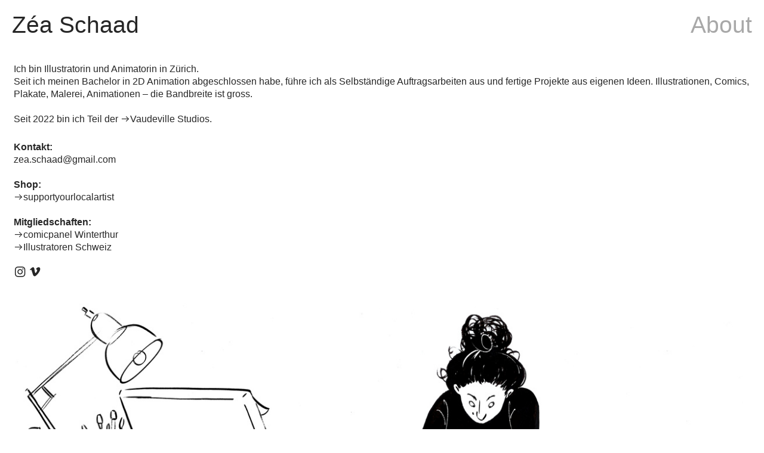

--- FILE ---
content_type: text/html; charset=UTF-8
request_url: https://zeaschaad.ch/About
body_size: 29459
content:
<!DOCTYPE html>
<!-- 

        Running on cargo.site

-->
<html lang="en" data-predefined-style="true" data-css-presets="true" data-css-preset data-typography-preset>
	<head>
<script>
				var __cargo_context__ = 'live';
				var __cargo_js_ver__ = 'c=3451682563';
				var __cargo_maint__ = false;
				
				
			</script>
					<meta http-equiv="X-UA-Compatible" content="IE=edge,chrome=1">
		<meta http-equiv="Content-Type" content="text/html; charset=utf-8">
		<meta name="viewport" content="initial-scale=1.0, maximum-scale=1.0, user-scalable=no">
		
			<meta name="robots" content="index,follow">
		<title>About — zeaschaad.ch</title>
		<meta name="description" content="Ich bin Illustratorin und Animatorin in Zürich. Seit ich meinen Bachelor in 2D Animation abgeschlossen habe, führe ich als Selbständige Auftragsarbeiten aus...">
				<meta name="twitter:card" content="summary_large_image">
		<meta name="twitter:title" content="About — zeaschaad.ch">
		<meta name="twitter:description" content="Ich bin Illustratorin und Animatorin in Zürich. Seit ich meinen Bachelor in 2D Animation abgeschlossen habe, führe ich als Selbständige Auftragsarbeiten aus...">
		<meta name="twitter:image" content="https://freight.cargo.site/w/650/i/d229aef373b09bf96b012d6bc44a5274ae787e988704e600176f4dea89cf2e41/portrait_klein.jpg">
		<meta property="og:locale" content="en_US">
		<meta property="og:title" content="About — zeaschaad.ch">
		<meta property="og:description" content="Ich bin Illustratorin und Animatorin in Zürich. Seit ich meinen Bachelor in 2D Animation abgeschlossen habe, führe ich als Selbständige Auftragsarbeiten aus...">
		<meta property="og:url" content="https://zeaschaad.ch/About">
		<meta property="og:image" content="https://freight.cargo.site/w/650/i/d229aef373b09bf96b012d6bc44a5274ae787e988704e600176f4dea89cf2e41/portrait_klein.jpg">
		<meta property="og:type" content="website">

		<link rel="preconnect" href="https://static.cargo.site" crossorigin>
		<link rel="preconnect" href="https://freight.cargo.site" crossorigin>

		<link rel="preconnect" href="https://fonts.gstatic.com" crossorigin>
		
		<!--<link rel="preload" href="https://static.cargo.site/assets/social/IconFont-Regular-0.9.3.woff2" as="font" type="font/woff" crossorigin>-->

		

		<link href="https://freight.cargo.site/t/original/i/d173e57863f4ee92415014df1de37e49a8c7568b8ad006cd1e1e855bec72b000/favicon_biene_32x32.ico" rel="shortcut icon">
		<link href="https://zeaschaad.ch/rss" rel="alternate" type="application/rss+xml" title="zeaschaad.ch feed">

		<link href="//fonts.googleapis.com/css?family=Karla:200,200italic,300,300italic,400,400italic,500,500italic,600,600italic,700,700italic,800,800italic|Space Mono:400,400italic,700,700italic&c=3451682563&" id="" rel="stylesheet" type="text/css" />
<link href="https://zeaschaad.ch/stylesheet?c=3451682563&1649264294" id="member_stylesheet" rel="stylesheet" type="text/css" />
<style id="">@font-face{font-family:Icons;src:url(https://static.cargo.site/assets/social/IconFont-Regular-0.9.3.woff2);unicode-range:U+E000-E15C,U+F0000,U+FE0E}@font-face{font-family:Icons;src:url(https://static.cargo.site/assets/social/IconFont-Regular-0.9.3.woff2);font-weight:240;unicode-range:U+E000-E15C,U+F0000,U+FE0E}@font-face{font-family:Icons;src:url(https://static.cargo.site/assets/social/IconFont-Regular-0.9.3.woff2);unicode-range:U+E000-E15C,U+F0000,U+FE0E;font-weight:400}@font-face{font-family:Icons;src:url(https://static.cargo.site/assets/social/IconFont-Regular-0.9.3.woff2);unicode-range:U+E000-E15C,U+F0000,U+FE0E;font-weight:600}@font-face{font-family:Icons;src:url(https://static.cargo.site/assets/social/IconFont-Regular-0.9.3.woff2);unicode-range:U+E000-E15C,U+F0000,U+FE0E;font-weight:800}@font-face{font-family:Icons;src:url(https://static.cargo.site/assets/social/IconFont-Regular-0.9.3.woff2);unicode-range:U+E000-E15C,U+F0000,U+FE0E;font-style:italic}@font-face{font-family:Icons;src:url(https://static.cargo.site/assets/social/IconFont-Regular-0.9.3.woff2);unicode-range:U+E000-E15C,U+F0000,U+FE0E;font-weight:200;font-style:italic}@font-face{font-family:Icons;src:url(https://static.cargo.site/assets/social/IconFont-Regular-0.9.3.woff2);unicode-range:U+E000-E15C,U+F0000,U+FE0E;font-weight:400;font-style:italic}@font-face{font-family:Icons;src:url(https://static.cargo.site/assets/social/IconFont-Regular-0.9.3.woff2);unicode-range:U+E000-E15C,U+F0000,U+FE0E;font-weight:600;font-style:italic}@font-face{font-family:Icons;src:url(https://static.cargo.site/assets/social/IconFont-Regular-0.9.3.woff2);unicode-range:U+E000-E15C,U+F0000,U+FE0E;font-weight:800;font-style:italic}body.iconfont-loading,body.iconfont-loading *{color:transparent!important}body{-moz-osx-font-smoothing:grayscale;-webkit-font-smoothing:antialiased;-webkit-text-size-adjust:none}body.no-scroll{overflow:hidden}/*!
 * Content
 */.page{word-wrap:break-word}:focus{outline:0}.pointer-events-none{pointer-events:none}.pointer-events-auto{pointer-events:auto}.pointer-events-none .page_content .audio-player,.pointer-events-none .page_content .shop_product,.pointer-events-none .page_content a,.pointer-events-none .page_content audio,.pointer-events-none .page_content button,.pointer-events-none .page_content details,.pointer-events-none .page_content iframe,.pointer-events-none .page_content img,.pointer-events-none .page_content input,.pointer-events-none .page_content video{pointer-events:auto}.pointer-events-none .page_content *>a,.pointer-events-none .page_content>a{position:relative}s *{text-transform:inherit}#toolset{position:fixed;bottom:10px;right:10px;z-index:8}.mobile #toolset,.template_site_inframe #toolset{display:none}#toolset a{display:block;height:24px;width:24px;margin:0;padding:0;text-decoration:none;background:rgba(0,0,0,.2)}#toolset a:hover{background:rgba(0,0,0,.8)}[data-adminview] #toolset a,[data-adminview] #toolset_admin a{background:rgba(0,0,0,.04);pointer-events:none;cursor:default}#toolset_admin a:active{background:rgba(0,0,0,.7)}#toolset_admin a svg>*{transform:scale(1.1) translate(0,-.5px);transform-origin:50% 50%}#toolset_admin a svg{pointer-events:none;width:100%!important;height:auto!important}#following-container{overflow:auto;-webkit-overflow-scrolling:touch}#following-container iframe{height:100%;width:100%;position:absolute;top:0;left:0;right:0;bottom:0}:root{--following-width:-400px;--following-animation-duration:450ms}@keyframes following-open{0%{transform:translateX(0)}100%{transform:translateX(var(--following-width))}}@keyframes following-open-inverse{0%{transform:translateX(0)}100%{transform:translateX(calc(-1 * var(--following-width)))}}@keyframes following-close{0%{transform:translateX(var(--following-width))}100%{transform:translateX(0)}}@keyframes following-close-inverse{0%{transform:translateX(calc(-1 * var(--following-width)))}100%{transform:translateX(0)}}body.animate-left{animation:following-open var(--following-animation-duration);animation-fill-mode:both;animation-timing-function:cubic-bezier(.24,1,.29,1)}#following-container.animate-left{animation:following-close-inverse var(--following-animation-duration);animation-fill-mode:both;animation-timing-function:cubic-bezier(.24,1,.29,1)}#following-container.animate-left #following-frame{animation:following-close var(--following-animation-duration);animation-fill-mode:both;animation-timing-function:cubic-bezier(.24,1,.29,1)}body.animate-right{animation:following-close var(--following-animation-duration);animation-fill-mode:both;animation-timing-function:cubic-bezier(.24,1,.29,1)}#following-container.animate-right{animation:following-open-inverse var(--following-animation-duration);animation-fill-mode:both;animation-timing-function:cubic-bezier(.24,1,.29,1)}#following-container.animate-right #following-frame{animation:following-open var(--following-animation-duration);animation-fill-mode:both;animation-timing-function:cubic-bezier(.24,1,.29,1)}.slick-slider{position:relative;display:block;-moz-box-sizing:border-box;box-sizing:border-box;-webkit-user-select:none;-moz-user-select:none;-ms-user-select:none;user-select:none;-webkit-touch-callout:none;-khtml-user-select:none;-ms-touch-action:pan-y;touch-action:pan-y;-webkit-tap-highlight-color:transparent}.slick-list{position:relative;display:block;overflow:hidden;margin:0;padding:0}.slick-list:focus{outline:0}.slick-list.dragging{cursor:pointer;cursor:hand}.slick-slider .slick-list,.slick-slider .slick-track{transform:translate3d(0,0,0);will-change:transform}.slick-track{position:relative;top:0;left:0;display:block}.slick-track:after,.slick-track:before{display:table;content:'';width:1px;height:1px;margin-top:-1px;margin-left:-1px}.slick-track:after{clear:both}.slick-loading .slick-track{visibility:hidden}.slick-slide{display:none;float:left;height:100%;min-height:1px}[dir=rtl] .slick-slide{float:right}.content .slick-slide img{display:inline-block}.content .slick-slide img:not(.image-zoom){cursor:pointer}.content .scrub .slick-list,.content .scrub .slick-slide img:not(.image-zoom){cursor:ew-resize}body.slideshow-scrub-dragging *{cursor:ew-resize!important}.content .slick-slide img:not([src]),.content .slick-slide img[src='']{width:100%;height:auto}.slick-slide.slick-loading img{display:none}.slick-slide.dragging img{pointer-events:none}.slick-initialized .slick-slide{display:block}.slick-loading .slick-slide{visibility:hidden}.slick-vertical .slick-slide{display:block;height:auto;border:1px solid transparent}.slick-arrow.slick-hidden{display:none}.slick-arrow{position:absolute;z-index:9;width:0;top:0;height:100%;cursor:pointer;will-change:opacity;-webkit-transition:opacity 333ms cubic-bezier(.4,0,.22,1);transition:opacity 333ms cubic-bezier(.4,0,.22,1)}.slick-arrow.hidden{opacity:0}.slick-arrow svg{position:absolute;width:36px;height:36px;top:0;left:0;right:0;bottom:0;margin:auto;transform:translate(.25px,.25px)}.slick-arrow svg.right-arrow{transform:translate(.25px,.25px) scaleX(-1)}.slick-arrow svg:active{opacity:.75}.slick-arrow svg .arrow-shape{fill:none!important;stroke:#fff;stroke-linecap:square}.slick-arrow svg .arrow-outline{fill:none!important;stroke-width:2.5px;stroke:rgba(0,0,0,.6);stroke-linecap:square}.slick-arrow.slick-next{right:0;text-align:right}.slick-next svg,.wallpaper-navigation .slick-next svg{margin-right:10px}.mobile .slick-next svg{margin-right:10px}.slick-arrow.slick-prev{text-align:left}.slick-prev svg,.wallpaper-navigation .slick-prev svg{margin-left:10px}.mobile .slick-prev svg{margin-left:10px}.loading_animation{display:none;vertical-align:middle;z-index:15;line-height:0;pointer-events:none;border-radius:100%}.loading_animation.hidden{display:none}.loading_animation.pulsing{opacity:0;display:inline-block;animation-delay:.1s;-webkit-animation-delay:.1s;-moz-animation-delay:.1s;animation-duration:12s;animation-iteration-count:infinite;animation:fade-pulse-in .5s ease-in-out;-moz-animation:fade-pulse-in .5s ease-in-out;-webkit-animation:fade-pulse-in .5s ease-in-out;-webkit-animation-fill-mode:forwards;-moz-animation-fill-mode:forwards;animation-fill-mode:forwards}.loading_animation.pulsing.no-delay{animation-delay:0s;-webkit-animation-delay:0s;-moz-animation-delay:0s}.loading_animation div{border-radius:100%}.loading_animation div svg{max-width:100%;height:auto}.loading_animation div,.loading_animation div svg{width:20px;height:20px}.loading_animation.full-width svg{width:100%;height:auto}.loading_animation.full-width.big svg{width:100px;height:100px}.loading_animation div svg>*{fill:#ccc}.loading_animation div{-webkit-animation:spin-loading 12s ease-out;-webkit-animation-iteration-count:infinite;-moz-animation:spin-loading 12s ease-out;-moz-animation-iteration-count:infinite;animation:spin-loading 12s ease-out;animation-iteration-count:infinite}.loading_animation.hidden{display:none}[data-backdrop] .loading_animation{position:absolute;top:15px;left:15px;z-index:99}.loading_animation.position-absolute.middle{top:calc(50% - 10px);left:calc(50% - 10px)}.loading_animation.position-absolute.topleft{top:0;left:0}.loading_animation.position-absolute.middleright{top:calc(50% - 10px);right:1rem}.loading_animation.position-absolute.middleleft{top:calc(50% - 10px);left:1rem}.loading_animation.gray div svg>*{fill:#999}.loading_animation.gray-dark div svg>*{fill:#666}.loading_animation.gray-darker div svg>*{fill:#555}.loading_animation.gray-light div svg>*{fill:#ccc}.loading_animation.white div svg>*{fill:rgba(255,255,255,.85)}.loading_animation.blue div svg>*{fill:#698fff}.loading_animation.inline{display:inline-block;margin-bottom:.5ex}.loading_animation.inline.left{margin-right:.5ex}@-webkit-keyframes fade-pulse-in{0%{opacity:0}50%{opacity:.5}100%{opacity:1}}@-moz-keyframes fade-pulse-in{0%{opacity:0}50%{opacity:.5}100%{opacity:1}}@keyframes fade-pulse-in{0%{opacity:0}50%{opacity:.5}100%{opacity:1}}@-webkit-keyframes pulsate{0%{opacity:1}50%{opacity:0}100%{opacity:1}}@-moz-keyframes pulsate{0%{opacity:1}50%{opacity:0}100%{opacity:1}}@keyframes pulsate{0%{opacity:1}50%{opacity:0}100%{opacity:1}}@-webkit-keyframes spin-loading{0%{transform:rotate(0)}9%{transform:rotate(1050deg)}18%{transform:rotate(-1090deg)}20%{transform:rotate(-1080deg)}23%{transform:rotate(-1080deg)}28%{transform:rotate(-1095deg)}29%{transform:rotate(-1065deg)}34%{transform:rotate(-1080deg)}35%{transform:rotate(-1050deg)}40%{transform:rotate(-1065deg)}41%{transform:rotate(-1035deg)}44%{transform:rotate(-1035deg)}47%{transform:rotate(-2160deg)}50%{transform:rotate(-2160deg)}56%{transform:rotate(45deg)}60%{transform:rotate(45deg)}80%{transform:rotate(6120deg)}100%{transform:rotate(0)}}@keyframes spin-loading{0%{transform:rotate(0)}9%{transform:rotate(1050deg)}18%{transform:rotate(-1090deg)}20%{transform:rotate(-1080deg)}23%{transform:rotate(-1080deg)}28%{transform:rotate(-1095deg)}29%{transform:rotate(-1065deg)}34%{transform:rotate(-1080deg)}35%{transform:rotate(-1050deg)}40%{transform:rotate(-1065deg)}41%{transform:rotate(-1035deg)}44%{transform:rotate(-1035deg)}47%{transform:rotate(-2160deg)}50%{transform:rotate(-2160deg)}56%{transform:rotate(45deg)}60%{transform:rotate(45deg)}80%{transform:rotate(6120deg)}100%{transform:rotate(0)}}[grid-row]{align-items:flex-start;box-sizing:border-box;display:-webkit-box;display:-webkit-flex;display:-ms-flexbox;display:flex;-webkit-flex-wrap:wrap;-ms-flex-wrap:wrap;flex-wrap:wrap}[grid-col]{box-sizing:border-box}[grid-row] [grid-col].empty:after{content:"\0000A0";cursor:text}body.mobile[data-adminview=content-editproject] [grid-row] [grid-col].empty:after{display:none}[grid-col=auto]{-webkit-box-flex:1;-webkit-flex:1;-ms-flex:1;flex:1}[grid-col=x12]{width:100%}[grid-col=x11]{width:50%}[grid-col=x10]{width:33.33%}[grid-col=x9]{width:25%}[grid-col=x8]{width:20%}[grid-col=x7]{width:16.666666667%}[grid-col=x6]{width:14.285714286%}[grid-col=x5]{width:12.5%}[grid-col=x4]{width:11.111111111%}[grid-col=x3]{width:10%}[grid-col=x2]{width:9.090909091%}[grid-col=x1]{width:8.333333333%}[grid-col="1"]{width:8.33333%}[grid-col="2"]{width:16.66667%}[grid-col="3"]{width:25%}[grid-col="4"]{width:33.33333%}[grid-col="5"]{width:41.66667%}[grid-col="6"]{width:50%}[grid-col="7"]{width:58.33333%}[grid-col="8"]{width:66.66667%}[grid-col="9"]{width:75%}[grid-col="10"]{width:83.33333%}[grid-col="11"]{width:91.66667%}[grid-col="12"]{width:100%}body.mobile [grid-responsive] [grid-col]{width:100%;-webkit-box-flex:none;-webkit-flex:none;-ms-flex:none;flex:none}[data-ce-host=true][contenteditable=true] [grid-pad]{pointer-events:none}[data-ce-host=true][contenteditable=true] [grid-pad]>*{pointer-events:auto}[grid-pad="0"]{padding:0}[grid-pad="0.25"]{padding:.125rem}[grid-pad="0.5"]{padding:.25rem}[grid-pad="0.75"]{padding:.375rem}[grid-pad="1"]{padding:.5rem}[grid-pad="1.25"]{padding:.625rem}[grid-pad="1.5"]{padding:.75rem}[grid-pad="1.75"]{padding:.875rem}[grid-pad="2"]{padding:1rem}[grid-pad="2.5"]{padding:1.25rem}[grid-pad="3"]{padding:1.5rem}[grid-pad="3.5"]{padding:1.75rem}[grid-pad="4"]{padding:2rem}[grid-pad="5"]{padding:2.5rem}[grid-pad="6"]{padding:3rem}[grid-pad="7"]{padding:3.5rem}[grid-pad="8"]{padding:4rem}[grid-pad="9"]{padding:4.5rem}[grid-pad="10"]{padding:5rem}[grid-gutter="0"]{margin:0}[grid-gutter="0.5"]{margin:-.25rem}[grid-gutter="1"]{margin:-.5rem}[grid-gutter="1.5"]{margin:-.75rem}[grid-gutter="2"]{margin:-1rem}[grid-gutter="2.5"]{margin:-1.25rem}[grid-gutter="3"]{margin:-1.5rem}[grid-gutter="3.5"]{margin:-1.75rem}[grid-gutter="4"]{margin:-2rem}[grid-gutter="5"]{margin:-2.5rem}[grid-gutter="6"]{margin:-3rem}[grid-gutter="7"]{margin:-3.5rem}[grid-gutter="8"]{margin:-4rem}[grid-gutter="10"]{margin:-5rem}[grid-gutter="12"]{margin:-6rem}[grid-gutter="14"]{margin:-7rem}[grid-gutter="16"]{margin:-8rem}[grid-gutter="18"]{margin:-9rem}[grid-gutter="20"]{margin:-10rem}small{max-width:100%;text-decoration:inherit}img:not([src]),img[src='']{outline:1px solid rgba(177,177,177,.4);outline-offset:-1px;content:url([data-uri])}img.image-zoom{cursor:-webkit-zoom-in;cursor:-moz-zoom-in;cursor:zoom-in}#imprimatur{color:#333;font-size:10px;font-family:-apple-system,BlinkMacSystemFont,"Segoe UI",Roboto,Oxygen,Ubuntu,Cantarell,"Open Sans","Helvetica Neue",sans-serif,"Sans Serif",Icons;/*!System*/position:fixed;opacity:.3;right:-28px;bottom:160px;transform:rotate(270deg);-ms-transform:rotate(270deg);-webkit-transform:rotate(270deg);z-index:8;text-transform:uppercase;color:#999;opacity:.5;padding-bottom:2px;text-decoration:none}.mobile #imprimatur{display:none}bodycopy cargo-link a{font-family:-apple-system,BlinkMacSystemFont,"Segoe UI",Roboto,Oxygen,Ubuntu,Cantarell,"Open Sans","Helvetica Neue",sans-serif,"Sans Serif",Icons;/*!System*/font-size:12px;font-style:normal;font-weight:400;transform:rotate(270deg);text-decoration:none;position:fixed!important;right:-27px;bottom:100px;text-decoration:none;letter-spacing:normal;background:0 0;border:0;border-bottom:0;outline:0}/*! PhotoSwipe Default UI CSS by Dmitry Semenov | photoswipe.com | MIT license */.pswp--has_mouse .pswp__button--arrow--left,.pswp--has_mouse .pswp__button--arrow--right,.pswp__ui{visibility:visible}.pswp--minimal--dark .pswp__top-bar,.pswp__button{background:0 0}.pswp,.pswp__bg,.pswp__container,.pswp__img--placeholder,.pswp__zoom-wrap,.quick-view-navigation{-webkit-backface-visibility:hidden}.pswp__button{cursor:pointer;opacity:1;-webkit-appearance:none;transition:opacity .2s;-webkit-box-shadow:none;box-shadow:none}.pswp__button-close>svg{top:10px;right:10px;margin-left:auto}.pswp--touch .quick-view-navigation{display:none}.pswp__ui{-webkit-font-smoothing:auto;opacity:1;z-index:1550}.quick-view-navigation{will-change:opacity;-webkit-transition:opacity 333ms cubic-bezier(.4,0,.22,1);transition:opacity 333ms cubic-bezier(.4,0,.22,1)}.quick-view-navigation .pswp__group .pswp__button{pointer-events:auto}.pswp__button>svg{position:absolute;width:36px;height:36px}.quick-view-navigation .pswp__group:active svg{opacity:.75}.pswp__button svg .shape-shape{fill:#fff}.pswp__button svg .shape-outline{fill:#000}.pswp__button-prev>svg{top:0;bottom:0;left:10px;margin:auto}.pswp__button-next>svg{top:0;bottom:0;right:10px;margin:auto}.quick-view-navigation .pswp__group .pswp__button-prev{position:absolute;left:0;top:0;width:0;height:100%}.quick-view-navigation .pswp__group .pswp__button-next{position:absolute;right:0;top:0;width:0;height:100%}.quick-view-navigation .close-button,.quick-view-navigation .left-arrow,.quick-view-navigation .right-arrow{transform:translate(.25px,.25px)}.quick-view-navigation .right-arrow{transform:translate(.25px,.25px) scaleX(-1)}.pswp__button svg .shape-outline{fill:transparent!important;stroke:#000;stroke-width:2.5px;stroke-linecap:square}.pswp__button svg .shape-shape{fill:transparent!important;stroke:#fff;stroke-width:1.5px;stroke-linecap:square}.pswp__bg,.pswp__scroll-wrap,.pswp__zoom-wrap{width:100%;position:absolute}.quick-view-navigation .pswp__group .pswp__button-close{margin:0}.pswp__container,.pswp__item,.pswp__zoom-wrap{right:0;bottom:0;top:0;position:absolute;left:0}.pswp__ui--hidden .pswp__button{opacity:.001}.pswp__ui--hidden .pswp__button,.pswp__ui--hidden .pswp__button *{pointer-events:none}.pswp .pswp__ui.pswp__ui--displaynone{display:none}.pswp__element--disabled{display:none!important}/*! PhotoSwipe main CSS by Dmitry Semenov | photoswipe.com | MIT license */.pswp{position:fixed;display:none;height:100%;width:100%;top:0;left:0;right:0;bottom:0;margin:auto;-ms-touch-action:none;touch-action:none;z-index:9999999;-webkit-text-size-adjust:100%;line-height:initial;letter-spacing:initial;outline:0}.pswp img{max-width:none}.pswp--zoom-disabled .pswp__img{cursor:default!important}.pswp--animate_opacity{opacity:.001;will-change:opacity;-webkit-transition:opacity 333ms cubic-bezier(.4,0,.22,1);transition:opacity 333ms cubic-bezier(.4,0,.22,1)}.pswp--open{display:block}.pswp--zoom-allowed .pswp__img{cursor:-webkit-zoom-in;cursor:-moz-zoom-in;cursor:zoom-in}.pswp--zoomed-in .pswp__img{cursor:-webkit-grab;cursor:-moz-grab;cursor:grab}.pswp--dragging .pswp__img{cursor:-webkit-grabbing;cursor:-moz-grabbing;cursor:grabbing}.pswp__bg{left:0;top:0;height:100%;opacity:0;transform:translateZ(0);will-change:opacity}.pswp__scroll-wrap{left:0;top:0;height:100%}.pswp__container,.pswp__zoom-wrap{-ms-touch-action:none;touch-action:none}.pswp__container,.pswp__img{-webkit-user-select:none;-moz-user-select:none;-ms-user-select:none;user-select:none;-webkit-tap-highlight-color:transparent;-webkit-touch-callout:none}.pswp__zoom-wrap{-webkit-transform-origin:left top;-ms-transform-origin:left top;transform-origin:left top;-webkit-transition:-webkit-transform 222ms cubic-bezier(.4,0,.22,1);transition:transform 222ms cubic-bezier(.4,0,.22,1)}.pswp__bg{-webkit-transition:opacity 222ms cubic-bezier(.4,0,.22,1);transition:opacity 222ms cubic-bezier(.4,0,.22,1)}.pswp--animated-in .pswp__bg,.pswp--animated-in .pswp__zoom-wrap{-webkit-transition:none;transition:none}.pswp--hide-overflow .pswp__scroll-wrap,.pswp--hide-overflow.pswp{overflow:hidden}.pswp__img{position:absolute;width:auto;height:auto;top:0;left:0}.pswp__img--placeholder--blank{background:#222}.pswp--ie .pswp__img{width:100%!important;height:auto!important;left:0;top:0}.pswp__ui--idle{opacity:0}.pswp__error-msg{position:absolute;left:0;top:50%;width:100%;text-align:center;font-size:14px;line-height:16px;margin-top:-8px;color:#ccc}.pswp__error-msg a{color:#ccc;text-decoration:underline}.pswp__error-msg{font-family:-apple-system,BlinkMacSystemFont,"Segoe UI",Roboto,Oxygen,Ubuntu,Cantarell,"Open Sans","Helvetica Neue",sans-serif}.quick-view.mouse-down .iframe-item{pointer-events:none!important}.quick-view-caption-positioner{pointer-events:none;width:100%;height:100%}.quick-view-caption-wrapper{margin:auto;position:absolute;bottom:0;left:0;right:0}.quick-view-horizontal-align-left .quick-view-caption-wrapper{margin-left:0}.quick-view-horizontal-align-right .quick-view-caption-wrapper{margin-right:0}[data-quick-view-caption]{transition:.1s opacity ease-in-out;position:absolute;bottom:0;left:0;right:0}.quick-view-horizontal-align-left [data-quick-view-caption]{text-align:left}.quick-view-horizontal-align-right [data-quick-view-caption]{text-align:right}.quick-view-caption{transition:.1s opacity ease-in-out}.quick-view-caption>*{display:inline-block}.quick-view-caption *{pointer-events:auto}.quick-view-caption.hidden{opacity:0}.shop_product .dropdown_wrapper{flex:0 0 100%;position:relative}.shop_product select{appearance:none;-moz-appearance:none;-webkit-appearance:none;outline:0;-webkit-font-smoothing:antialiased;-moz-osx-font-smoothing:grayscale;cursor:pointer;border-radius:0;white-space:nowrap;overflow:hidden!important;text-overflow:ellipsis}.shop_product select.dropdown::-ms-expand{display:none}.shop_product a{cursor:pointer;border-bottom:none;text-decoration:none}.shop_product a.out-of-stock{pointer-events:none}body.audio-player-dragging *{cursor:ew-resize!important}.audio-player{display:inline-flex;flex:1 0 calc(100% - 2px);width:calc(100% - 2px)}.audio-player .button{height:100%;flex:0 0 3.3rem;display:flex}.audio-player .separator{left:3.3rem;height:100%}.audio-player .buffer{width:0%;height:100%;transition:left .3s linear,width .3s linear}.audio-player.seeking .buffer{transition:left 0s,width 0s}.audio-player.seeking{user-select:none;-webkit-user-select:none;cursor:ew-resize}.audio-player.seeking *{user-select:none;-webkit-user-select:none;cursor:ew-resize}.audio-player .bar{overflow:hidden;display:flex;justify-content:space-between;align-content:center;flex-grow:1}.audio-player .progress{width:0%;height:100%;transition:width .3s linear}.audio-player.seeking .progress{transition:width 0s}.audio-player .pause,.audio-player .play{cursor:pointer;height:100%}.audio-player .note-icon{margin:auto 0;order:2;flex:0 1 auto}.audio-player .title{white-space:nowrap;overflow:hidden;text-overflow:ellipsis;pointer-events:none;user-select:none;padding:.5rem 0 .5rem 1rem;margin:auto auto auto 0;flex:0 3 auto;min-width:0;width:100%}.audio-player .total-time{flex:0 1 auto;margin:auto 0}.audio-player .current-time,.audio-player .play-text{flex:0 1 auto;margin:auto 0}.audio-player .stream-anim{user-select:none;margin:auto auto auto 0}.audio-player .stream-anim span{display:inline-block}.audio-player .buffer,.audio-player .current-time,.audio-player .note-svg,.audio-player .play-text,.audio-player .separator,.audio-player .total-time{user-select:none;pointer-events:none}.audio-player .buffer,.audio-player .play-text,.audio-player .progress{position:absolute}.audio-player,.audio-player .bar,.audio-player .button,.audio-player .current-time,.audio-player .note-icon,.audio-player .pause,.audio-player .play,.audio-player .total-time{position:relative}body.mobile .audio-player,body.mobile .audio-player *{-webkit-touch-callout:none}#standalone-admin-frame{border:0;width:400px;position:absolute;right:0;top:0;height:100vh;z-index:99}body[standalone-admin=true] #standalone-admin-frame{transform:translate(0,0)}body[standalone-admin=true] .main_container{width:calc(100% - 400px)}body[standalone-admin=false] #standalone-admin-frame{transform:translate(100%,0)}body[standalone-admin=false] .main_container{width:100%}.toggle_standaloneAdmin{position:fixed;top:0;right:400px;height:40px;width:40px;z-index:999;cursor:pointer;background-color:rgba(0,0,0,.4)}.toggle_standaloneAdmin:active{opacity:.7}body[standalone-admin=false] .toggle_standaloneAdmin{right:0}.toggle_standaloneAdmin *{color:#fff;fill:#fff}.toggle_standaloneAdmin svg{padding:6px;width:100%;height:100%;opacity:.85}body[standalone-admin=false] .toggle_standaloneAdmin #close,body[standalone-admin=true] .toggle_standaloneAdmin #backdropsettings{display:none}.toggle_standaloneAdmin>div{width:100%;height:100%}#admin_toggle_button{position:fixed;top:50%;transform:translate(0,-50%);right:400px;height:36px;width:12px;z-index:999;cursor:pointer;background-color:rgba(0,0,0,.09);padding-left:2px;margin-right:5px}#admin_toggle_button .bar{content:'';background:rgba(0,0,0,.09);position:fixed;width:5px;bottom:0;top:0;z-index:10}#admin_toggle_button:active{background:rgba(0,0,0,.065)}#admin_toggle_button *{color:#fff;fill:#fff}#admin_toggle_button svg{padding:0;width:16px;height:36px;margin-left:1px;opacity:1}#admin_toggle_button svg *{fill:#fff;opacity:1}#admin_toggle_button[data-state=closed] .toggle_admin_close{display:none}#admin_toggle_button[data-state=closed],#admin_toggle_button[data-state=closed] .toggle_admin_open{width:20px;cursor:pointer;margin:0}#admin_toggle_button[data-state=closed] svg{margin-left:2px}#admin_toggle_button[data-state=open] .toggle_admin_open{display:none}select,select *{text-rendering:auto!important}b b{font-weight:inherit}*{-webkit-box-sizing:border-box;-moz-box-sizing:border-box;box-sizing:border-box}customhtml>*{position:relative;z-index:10}body,html{min-height:100vh;margin:0;padding:0}html{touch-action:manipulation;position:relative;background-color:#fff}.main_container{min-height:100vh;width:100%;overflow:hidden}.container{display:-webkit-box;display:-webkit-flex;display:-moz-box;display:-ms-flexbox;display:flex;-webkit-flex-wrap:wrap;-moz-flex-wrap:wrap;-ms-flex-wrap:wrap;flex-wrap:wrap;max-width:100%;width:100%;overflow:visible}.container{align-items:flex-start;-webkit-align-items:flex-start}.page{z-index:2}.page ul li>text-limit{display:block}.content,.content_container,.pinned{-webkit-flex:1 0 auto;-moz-flex:1 0 auto;-ms-flex:1 0 auto;flex:1 0 auto;max-width:100%}.content_container{width:100%}.content_container.full_height{min-height:100vh}.page_background{position:absolute;top:0;left:0;width:100%;height:100%}.page_container{position:relative;overflow:visible;width:100%}.backdrop{position:absolute;top:0;z-index:1;width:100%;height:100%;max-height:100vh}.backdrop>div{position:absolute;top:0;left:0;width:100%;height:100%;-webkit-backface-visibility:hidden;backface-visibility:hidden;transform:translate3d(0,0,0);contain:strict}[data-backdrop].backdrop>div[data-overflowing]{max-height:100vh;position:absolute;top:0;left:0}body.mobile [split-responsive]{display:flex;flex-direction:column}body.mobile [split-responsive] .container{width:100%;order:2}body.mobile [split-responsive] .backdrop{position:relative;height:50vh;width:100%;order:1}body.mobile [split-responsive] [data-auxiliary].backdrop{position:absolute;height:50vh;width:100%;order:1}.page{position:relative;z-index:2}img[data-align=left]{float:left}img[data-align=right]{float:right}[data-rotation]{transform-origin:center center}.content .page_content:not([contenteditable=true]) [data-draggable]{pointer-events:auto!important;backface-visibility:hidden}.preserve-3d{-moz-transform-style:preserve-3d;transform-style:preserve-3d}.content .page_content:not([contenteditable=true]) [data-draggable] iframe{pointer-events:none!important}.dragging-active iframe{pointer-events:none!important}.content .page_content:not([contenteditable=true]) [data-draggable]:active{opacity:1}.content .scroll-transition-fade{transition:transform 1s ease-in-out,opacity .8s ease-in-out}.content .scroll-transition-fade.below-viewport{opacity:0;transform:translateY(40px)}.mobile.full_width .page_container:not([split-layout]) .container_width{width:100%}[data-view=pinned_bottom] .bottom_pin_invisibility{visibility:hidden}.pinned{position:relative;width:100%}.pinned .page_container.accommodate:not(.fixed):not(.overlay){z-index:2}.pinned .page_container.overlay{position:absolute;z-index:4}.pinned .page_container.overlay.fixed{position:fixed}.pinned .page_container.overlay.fixed .page{max-height:100vh;-webkit-overflow-scrolling:touch}.pinned .page_container.overlay.fixed .page.allow-scroll{overflow-y:auto;overflow-x:hidden}.pinned .page_container.overlay.fixed .page.allow-scroll{align-items:flex-start;-webkit-align-items:flex-start}.pinned .page_container .page.allow-scroll::-webkit-scrollbar{width:0;background:0 0;display:none}.pinned.pinned_top .page_container.overlay{left:0;top:0}.pinned.pinned_bottom .page_container.overlay{left:0;bottom:0}div[data-container=set]:empty{margin-top:1px}.thumbnails{position:relative;z-index:1}[thumbnails=grid]{align-items:baseline}[thumbnails=justify] .thumbnail{box-sizing:content-box}[thumbnails][data-padding-zero] .thumbnail{margin-bottom:-1px}[thumbnails=montessori] .thumbnail{pointer-events:auto;position:absolute}[thumbnails] .thumbnail>a{display:block;text-decoration:none}[thumbnails=montessori]{height:0}[thumbnails][data-resizing],[thumbnails][data-resizing] *{cursor:nwse-resize}[thumbnails] .thumbnail .resize-handle{cursor:nwse-resize;width:26px;height:26px;padding:5px;position:absolute;opacity:.75;right:-1px;bottom:-1px;z-index:100}[thumbnails][data-resizing] .resize-handle{display:none}[thumbnails] .thumbnail .resize-handle svg{position:absolute;top:0;left:0}[thumbnails] .thumbnail .resize-handle:hover{opacity:1}[data-can-move].thumbnail .resize-handle svg .resize_path_outline{fill:#fff}[data-can-move].thumbnail .resize-handle svg .resize_path{fill:#000}[thumbnails=montessori] .thumbnail_sizer{height:0;width:100%;position:relative;padding-bottom:100%;pointer-events:none}[thumbnails] .thumbnail img{display:block;min-height:3px;margin-bottom:0}[thumbnails] .thumbnail img:not([src]),img[src=""]{margin:0!important;width:100%;min-height:3px;height:100%!important;position:absolute}[aspect-ratio="1x1"].thumb_image{height:0;padding-bottom:100%;overflow:hidden}[aspect-ratio="4x3"].thumb_image{height:0;padding-bottom:75%;overflow:hidden}[aspect-ratio="16x9"].thumb_image{height:0;padding-bottom:56.25%;overflow:hidden}[thumbnails] .thumb_image{width:100%;position:relative}[thumbnails][thumbnail-vertical-align=top]{align-items:flex-start}[thumbnails][thumbnail-vertical-align=middle]{align-items:center}[thumbnails][thumbnail-vertical-align=bottom]{align-items:baseline}[thumbnails][thumbnail-horizontal-align=left]{justify-content:flex-start}[thumbnails][thumbnail-horizontal-align=middle]{justify-content:center}[thumbnails][thumbnail-horizontal-align=right]{justify-content:flex-end}.thumb_image.default_image>svg{position:absolute;top:0;left:0;bottom:0;right:0;width:100%;height:100%}.thumb_image.default_image{outline:1px solid #ccc;outline-offset:-1px;position:relative}.mobile.full_width [data-view=Thumbnail] .thumbnails_width{width:100%}.content [data-draggable] a:active,.content [data-draggable] img:active{opacity:initial}.content .draggable-dragging{opacity:initial}[data-draggable].draggable_visible{visibility:visible}[data-draggable].draggable_hidden{visibility:hidden}.gallery_card [data-draggable],.marquee [data-draggable]{visibility:inherit}[data-draggable]{visibility:visible;background-color:rgba(0,0,0,.003)}#site_menu_panel_container .image-gallery:not(.initialized){height:0;padding-bottom:100%;min-height:initial}.image-gallery:not(.initialized){min-height:100vh;visibility:hidden;width:100%}.image-gallery .gallery_card img{display:block;width:100%;height:auto}.image-gallery .gallery_card{transform-origin:center}.image-gallery .gallery_card.dragging{opacity:.1;transform:initial!important}.image-gallery:not([image-gallery=slideshow]) .gallery_card iframe:only-child,.image-gallery:not([image-gallery=slideshow]) .gallery_card video:only-child{width:100%;height:100%;top:0;left:0;position:absolute}.image-gallery[image-gallery=slideshow] .gallery_card video[muted][autoplay]:not([controls]),.image-gallery[image-gallery=slideshow] .gallery_card video[muted][data-autoplay]:not([controls]){pointer-events:none}.image-gallery [image-gallery-pad="0"] video:only-child{object-fit:cover;height:calc(100% + 1px)}div.image-gallery>a,div.image-gallery>iframe,div.image-gallery>img,div.image-gallery>video{display:none}[image-gallery-row]{align-items:flex-start;box-sizing:border-box;display:-webkit-box;display:-webkit-flex;display:-ms-flexbox;display:flex;-webkit-flex-wrap:wrap;-ms-flex-wrap:wrap;flex-wrap:wrap}.image-gallery .gallery_card_image{width:100%;position:relative}[data-predefined-style=true] .image-gallery a.gallery_card{display:block;border:none}[image-gallery-col]{box-sizing:border-box}[image-gallery-col=x12]{width:100%}[image-gallery-col=x11]{width:50%}[image-gallery-col=x10]{width:33.33%}[image-gallery-col=x9]{width:25%}[image-gallery-col=x8]{width:20%}[image-gallery-col=x7]{width:16.666666667%}[image-gallery-col=x6]{width:14.285714286%}[image-gallery-col=x5]{width:12.5%}[image-gallery-col=x4]{width:11.111111111%}[image-gallery-col=x3]{width:10%}[image-gallery-col=x2]{width:9.090909091%}[image-gallery-col=x1]{width:8.333333333%}.content .page_content [image-gallery-pad].image-gallery{pointer-events:none}.content .page_content [image-gallery-pad].image-gallery .gallery_card_image>*,.content .page_content [image-gallery-pad].image-gallery .gallery_image_caption{pointer-events:auto}.content .page_content [image-gallery-pad="0"]{padding:0}.content .page_content [image-gallery-pad="0.25"]{padding:.125rem}.content .page_content [image-gallery-pad="0.5"]{padding:.25rem}.content .page_content [image-gallery-pad="0.75"]{padding:.375rem}.content .page_content [image-gallery-pad="1"]{padding:.5rem}.content .page_content [image-gallery-pad="1.25"]{padding:.625rem}.content .page_content [image-gallery-pad="1.5"]{padding:.75rem}.content .page_content [image-gallery-pad="1.75"]{padding:.875rem}.content .page_content [image-gallery-pad="2"]{padding:1rem}.content .page_content [image-gallery-pad="2.5"]{padding:1.25rem}.content .page_content [image-gallery-pad="3"]{padding:1.5rem}.content .page_content [image-gallery-pad="3.5"]{padding:1.75rem}.content .page_content [image-gallery-pad="4"]{padding:2rem}.content .page_content [image-gallery-pad="5"]{padding:2.5rem}.content .page_content [image-gallery-pad="6"]{padding:3rem}.content .page_content [image-gallery-pad="7"]{padding:3.5rem}.content .page_content [image-gallery-pad="8"]{padding:4rem}.content .page_content [image-gallery-pad="9"]{padding:4.5rem}.content .page_content [image-gallery-pad="10"]{padding:5rem}.content .page_content [image-gallery-gutter="0"]{margin:0}.content .page_content [image-gallery-gutter="0.5"]{margin:-.25rem}.content .page_content [image-gallery-gutter="1"]{margin:-.5rem}.content .page_content [image-gallery-gutter="1.5"]{margin:-.75rem}.content .page_content [image-gallery-gutter="2"]{margin:-1rem}.content .page_content [image-gallery-gutter="2.5"]{margin:-1.25rem}.content .page_content [image-gallery-gutter="3"]{margin:-1.5rem}.content .page_content [image-gallery-gutter="3.5"]{margin:-1.75rem}.content .page_content [image-gallery-gutter="4"]{margin:-2rem}.content .page_content [image-gallery-gutter="5"]{margin:-2.5rem}.content .page_content [image-gallery-gutter="6"]{margin:-3rem}.content .page_content [image-gallery-gutter="7"]{margin:-3.5rem}.content .page_content [image-gallery-gutter="8"]{margin:-4rem}.content .page_content [image-gallery-gutter="10"]{margin:-5rem}.content .page_content [image-gallery-gutter="12"]{margin:-6rem}.content .page_content [image-gallery-gutter="14"]{margin:-7rem}.content .page_content [image-gallery-gutter="16"]{margin:-8rem}.content .page_content [image-gallery-gutter="18"]{margin:-9rem}.content .page_content [image-gallery-gutter="20"]{margin:-10rem}[image-gallery=slideshow]:not(.initialized)>*{min-height:1px;opacity:0;min-width:100%}[image-gallery=slideshow][data-constrained-by=height] [image-gallery-vertical-align].slick-track{align-items:flex-start}[image-gallery=slideshow] img.image-zoom:active{opacity:initial}[image-gallery=slideshow].slick-initialized .gallery_card{pointer-events:none}[image-gallery=slideshow].slick-initialized .gallery_card.slick-current{pointer-events:auto}[image-gallery=slideshow] .gallery_card:not(.has_caption){line-height:0}.content .page_content [image-gallery=slideshow].image-gallery>*{pointer-events:auto}.content [image-gallery=slideshow].image-gallery.slick-initialized .gallery_card{overflow:hidden;margin:0;display:flex;flex-flow:row wrap;flex-shrink:0}.content [image-gallery=slideshow].image-gallery.slick-initialized .gallery_card.slick-current{overflow:visible}[image-gallery=slideshow] .gallery_image_caption{opacity:1;transition:opacity .3s;-webkit-transition:opacity .3s;width:100%;margin-left:auto;margin-right:auto;clear:both}[image-gallery-horizontal-align=left] .gallery_image_caption{text-align:left}[image-gallery-horizontal-align=middle] .gallery_image_caption{text-align:center}[image-gallery-horizontal-align=right] .gallery_image_caption{text-align:right}[image-gallery=slideshow][data-slideshow-in-transition] .gallery_image_caption{opacity:0;transition:opacity .3s;-webkit-transition:opacity .3s}[image-gallery=slideshow] .gallery_card_image{width:initial;margin:0;display:inline-block}[image-gallery=slideshow] .gallery_card img{margin:0;display:block}[image-gallery=slideshow][data-exploded]{align-items:flex-start;box-sizing:border-box;display:-webkit-box;display:-webkit-flex;display:-ms-flexbox;display:flex;-webkit-flex-wrap:wrap;-ms-flex-wrap:wrap;flex-wrap:wrap;justify-content:flex-start;align-content:flex-start}[image-gallery=slideshow][data-exploded] .gallery_card{padding:1rem;width:16.666%}[image-gallery=slideshow][data-exploded] .gallery_card_image{height:0;display:block;width:100%}[image-gallery=grid]{align-items:baseline}[image-gallery=grid] .gallery_card.has_caption .gallery_card_image{display:block}[image-gallery=grid] [image-gallery-pad="0"].gallery_card{margin-bottom:-1px}[image-gallery=grid] .gallery_card img{margin:0}[image-gallery=columns] .gallery_card img{margin:0}[image-gallery=justify]{align-items:flex-start}[image-gallery=justify] .gallery_card img{margin:0}[image-gallery=montessori][image-gallery-row]{display:block}[image-gallery=montessori] a.gallery_card,[image-gallery=montessori] div.gallery_card{position:absolute;pointer-events:auto}[image-gallery=montessori][data-can-move] .gallery_card,[image-gallery=montessori][data-can-move] .gallery_card .gallery_card_image,[image-gallery=montessori][data-can-move] .gallery_card .gallery_card_image>*{cursor:move}[image-gallery=montessori]{position:relative;height:0}[image-gallery=freeform] .gallery_card{position:relative}[image-gallery=freeform] [image-gallery-pad="0"].gallery_card{margin-bottom:-1px}[image-gallery-vertical-align]{display:flex;flex-flow:row wrap}[image-gallery-vertical-align].slick-track{display:flex;flex-flow:row nowrap}.image-gallery .slick-list{margin-bottom:-.3px}[image-gallery-vertical-align=top]{align-content:flex-start;align-items:flex-start}[image-gallery-vertical-align=middle]{align-items:center;align-content:center}[image-gallery-vertical-align=bottom]{align-content:flex-end;align-items:flex-end}[image-gallery-horizontal-align=left]{justify-content:flex-start}[image-gallery-horizontal-align=middle]{justify-content:center}[image-gallery-horizontal-align=right]{justify-content:flex-end}.image-gallery[data-resizing],.image-gallery[data-resizing] *{cursor:nwse-resize!important}.image-gallery .gallery_card .resize-handle,.image-gallery .gallery_card .resize-handle *{cursor:nwse-resize!important}.image-gallery .gallery_card .resize-handle{width:26px;height:26px;padding:5px;position:absolute;opacity:.75;right:-1px;bottom:-1px;z-index:10}.image-gallery[data-resizing] .resize-handle{display:none}.image-gallery .gallery_card .resize-handle svg{cursor:nwse-resize!important;position:absolute;top:0;left:0}.image-gallery .gallery_card .resize-handle:hover{opacity:1}[data-can-move].gallery_card .resize-handle svg .resize_path_outline{fill:#fff}[data-can-move].gallery_card .resize-handle svg .resize_path{fill:#000}[image-gallery=montessori] .thumbnail_sizer{height:0;width:100%;position:relative;padding-bottom:100%;pointer-events:none}#site_menu_button{display:block;text-decoration:none;pointer-events:auto;z-index:9;vertical-align:top;cursor:pointer;box-sizing:content-box;font-family:Icons}#site_menu_button.custom_icon{padding:0;line-height:0}#site_menu_button.custom_icon img{width:100%;height:auto}#site_menu_wrapper.disabled #site_menu_button{display:none}#site_menu_wrapper.mobile_only #site_menu_button{display:none}body.mobile #site_menu_wrapper.mobile_only:not(.disabled) #site_menu_button:not(.active){display:block}#site_menu_panel_container[data-type=cargo_menu] #site_menu_panel{display:block;position:fixed;top:0;right:0;bottom:0;left:0;z-index:10;cursor:default}.site_menu{pointer-events:auto;position:absolute;z-index:11;top:0;bottom:0;line-height:0;max-width:400px;min-width:300px;font-size:20px;text-align:left;background:rgba(20,20,20,.95);padding:20px 30px 90px 30px;overflow-y:auto;overflow-x:hidden;display:-webkit-box;display:-webkit-flex;display:-ms-flexbox;display:flex;-webkit-box-orient:vertical;-webkit-box-direction:normal;-webkit-flex-direction:column;-ms-flex-direction:column;flex-direction:column;-webkit-box-pack:start;-webkit-justify-content:flex-start;-ms-flex-pack:start;justify-content:flex-start}body.mobile #site_menu_wrapper .site_menu{-webkit-overflow-scrolling:touch;min-width:auto;max-width:100%;width:100%;padding:20px}#site_menu_wrapper[data-sitemenu-position=bottom-left] #site_menu,#site_menu_wrapper[data-sitemenu-position=top-left] #site_menu{left:0}#site_menu_wrapper[data-sitemenu-position=bottom-right] #site_menu,#site_menu_wrapper[data-sitemenu-position=top-right] #site_menu{right:0}#site_menu_wrapper[data-type=page] .site_menu{right:0;left:0;width:100%;padding:0;margin:0;background:0 0}.site_menu_wrapper.open .site_menu{display:block}.site_menu div{display:block}.site_menu a{text-decoration:none;display:inline-block;color:rgba(255,255,255,.75);max-width:100%;overflow:hidden;white-space:nowrap;text-overflow:ellipsis;line-height:1.4}.site_menu div a.active{color:rgba(255,255,255,.4)}.site_menu div.set-link>a{font-weight:700}.site_menu div.hidden{display:none}.site_menu .close{display:block;position:absolute;top:0;right:10px;font-size:60px;line-height:50px;font-weight:200;color:rgba(255,255,255,.4);cursor:pointer;user-select:none}#site_menu_panel_container .page_container{position:relative;overflow:hidden;background:0 0;z-index:2}#site_menu_panel_container .site_menu_page_wrapper{position:fixed;top:0;left:0;overflow-y:auto;-webkit-overflow-scrolling:touch;height:100%;width:100%;z-index:100}#site_menu_panel_container .site_menu_page_wrapper .backdrop{pointer-events:none}#site_menu_panel_container #site_menu_page_overlay{position:fixed;top:0;right:0;bottom:0;left:0;cursor:default;z-index:1}#shop_button{display:block;text-decoration:none;pointer-events:auto;z-index:9;vertical-align:top;cursor:pointer;box-sizing:content-box;font-family:Icons}#shop_button.custom_icon{padding:0;line-height:0}#shop_button.custom_icon img{width:100%;height:auto}#shop_button.disabled{display:none}.loading[data-loading]{display:none;position:fixed;bottom:8px;left:8px;z-index:100}.new_site_button_wrapper{font-size:1.8rem;font-weight:400;color:rgba(0,0,0,.85);font-family:-apple-system,BlinkMacSystemFont,'Segoe UI',Roboto,Oxygen,Ubuntu,Cantarell,'Open Sans','Helvetica Neue',sans-serif,'Sans Serif',Icons;font-style:normal;line-height:1.4;color:#fff;position:fixed;bottom:0;right:0;z-index:999}body.template_site #toolset{display:none!important}body.mobile .new_site_button{display:none}.new_site_button{display:flex;height:44px;cursor:pointer}.new_site_button .plus{width:44px;height:100%}.new_site_button .plus svg{width:100%;height:100%}.new_site_button .plus svg line{stroke:#000;stroke-width:2px}.new_site_button .plus:after,.new_site_button .plus:before{content:'';width:30px;height:2px}.new_site_button .text{background:#0fce83;display:none;padding:7.5px 15px 7.5px 15px;height:100%;font-size:20px;color:#222}.new_site_button:active{opacity:.8}.new_site_button.show_full .text{display:block}.new_site_button.show_full .plus{display:none}html:not(.admin-wrapper) .template_site #confirm_modal [data-progress] .progress-indicator:after{content:'Generating Site...';padding:7.5px 15px;right:-200px;color:#000}bodycopy svg.marker-overlay,bodycopy svg.marker-overlay *{transform-origin:0 0;-webkit-transform-origin:0 0;box-sizing:initial}bodycopy svg#svgroot{box-sizing:initial}bodycopy svg.marker-overlay{padding:inherit;position:absolute;left:0;top:0;width:100%;height:100%;min-height:1px;overflow:visible;pointer-events:none;z-index:999}bodycopy svg.marker-overlay *{pointer-events:initial}bodycopy svg.marker-overlay text{letter-spacing:initial}bodycopy svg.marker-overlay a{cursor:pointer}.marquee:not(.torn-down){overflow:hidden;width:100%;position:relative;padding-bottom:.25em;padding-top:.25em;margin-bottom:-.25em;margin-top:-.25em;contain:layout}.marquee .marquee_contents{will-change:transform;display:flex;flex-direction:column}.marquee[behavior][direction].torn-down{white-space:normal}.marquee[behavior=bounce] .marquee_contents{display:block;float:left;clear:both}.marquee[behavior=bounce] .marquee_inner{display:block}.marquee[behavior=bounce][direction=vertical] .marquee_contents{width:100%}.marquee[behavior=bounce][direction=diagonal] .marquee_inner:last-child,.marquee[behavior=bounce][direction=vertical] .marquee_inner:last-child{position:relative;visibility:hidden}.marquee[behavior=bounce][direction=horizontal],.marquee[behavior=scroll][direction=horizontal]{white-space:pre}.marquee[behavior=scroll][direction=horizontal] .marquee_contents{display:inline-flex;white-space:nowrap;min-width:100%}.marquee[behavior=scroll][direction=horizontal] .marquee_inner{min-width:100%}.marquee[behavior=scroll] .marquee_inner:first-child{will-change:transform;position:absolute;width:100%;top:0;left:0}.cycle{display:none}</style>
<script type="text/json" data-set="defaults" >{"current_offset":0,"current_page":1,"cargo_url":"wwwzeaschaad","is_domain":true,"is_mobile":false,"is_tablet":false,"is_phone":false,"api_path":"https:\/\/zeaschaad.ch\/_api","is_editor":false,"is_template":false,"is_direct_link":true,"direct_link_pid":17943291}</script>
<script type="text/json" data-set="DisplayOptions" >{"user_id":1032689,"pagination_count":24,"title_in_project":true,"disable_project_scroll":false,"learning_cargo_seen":true,"resource_url":null,"total_projects":0,"use_sets":null,"sets_are_clickable":null,"set_links_position":null,"sticky_pages":null,"slideshow_responsive":false,"slideshow_thumbnails_header":true,"layout_options":{"content_position":"center_cover","content_width":"57","content_margin":"5","main_margin":"7.6","text_alignment":"text_center","vertical_position":"vertical_top","bgcolor":"rgb(255, 255, 255)","WebFontConfig":{"google":{"families":{"Karla":{"variants":["200","200italic","300","300italic","400","400italic","500","500italic","600","600italic","700","700italic","800","800italic"]},"Space Mono":{"variants":["400","400italic","700","700italic"]}}},"system":{"families":{"HelveticaNeue-Light":{"variants":[]},"Helvetica Neue":{"variants":[]},"-apple-system":{"variants":["n4"]}}}},"links_orientation":"links_horizontal","viewport_size":"phone","mobile_zoom":"19","mobile_view":"desktop","mobile_padding":"-5.5","mobile_formatting":false,"width_unit":"rem","text_width":"66","is_feed":false,"limit_vertical_images":false,"image_zoom":true,"mobile_images_full_width":true,"responsive_columns":"1","responsive_thumbnails_padding":"0.7","enable_sitemenu":false,"sitemenu_mobileonly":false,"menu_position":"top-left","sitemenu_option":"cargo_menu","responsive_row_height":"75","advanced_padding_enabled":false,"main_margin_top":"7.6","main_margin_right":"7.6","main_margin_bottom":"7.6","main_margin_left":"7.6","mobile_pages_full_width":true,"scroll_transition":true,"image_full_zoom":false,"quick_view_height":"100","quick_view_width":"100","quick_view_alignment":"quick_view_center_center","advanced_quick_view_padding_enabled":false,"quick_view_padding":"2.5","quick_view_padding_top":"2.5","quick_view_padding_bottom":"2.5","quick_view_padding_left":"2.5","quick_view_padding_right":"2.5","quick_content_alignment":"quick_content_center_center","close_quick_view_on_scroll":true,"show_quick_view_ui":true,"quick_view_bgcolor":"rgba(0, 0, 0, 0.9)","quick_view_caption":false},"element_sort":{"no-group":[{"name":"Navigation","isActive":true},{"name":"Header Text","isActive":true},{"name":"Content","isActive":true},{"name":"Header Image","isActive":false}]},"site_menu_options":{"display_type":"cargo_menu","enable":false,"mobile_only":false,"position":"bottom-right","single_page_id":null,"icon":"\ue132","show_homepage":true,"single_page_url":"Menu","custom_icon":false},"ecommerce_options":{"enable_ecommerce_button":false,"shop_button_position":"top-right","shop_icon":"text","custom_icon":false,"shop_icon_text":"Cart &lt;(#)&gt;","enable_geofencing":false,"enabled_countries":["AF","AX","AL","DZ","AS","AD","AO","AI","AQ","AG","AR","AM","AW","AU","AT","AZ","BS","BH","BD","BB","BY","BE","BZ","BJ","BM","BT","BO","BQ","BA","BW","BV","BR","IO","BN","BG","BF","BI","KH","CM","CA","CV","KY","CF","TD","CL","CN","CX","CC","CO","KM","CG","CD","CK","CR","CI","HR","CU","CW","CY","CZ","DK","DJ","DM","DO","EC","EG","SV","GQ","ER","EE","ET","FK","FO","FJ","FI","FR","GF","PF","TF","GA","GM","GE","DE","GH","GI","GR","GL","GD","GP","GU","GT","GG","GN","GW","GY","HT","HM","VA","HN","HK","HU","IS","IN","ID","IR","IQ","IE","IM","IL","IT","JM","JP","JE","JO","KZ","KE","KI","KP","KR","KW","KG","LA","LV","LB","LS","LR","LY","LI","LT","LU","MO","MK","MG","MW","MY","MV","ML","MT","MH","MQ","MR","MU","YT","MX","FM","MD","MC","MN","ME","MS","MA","MZ","MM","NA","NR","NP","NL","NC","NZ","NI","NE","NG","NU","NF","MP","NO","OM","PK","PW","PS","PA","PG","PY","PE","PH","PN","PL","PT","PR","QA","RE","RO","RU","RW","BL","SH","KN","LC","MF","PM","VC","WS","SM","ST","SA","SN","RS","SC","SL","SG","SX","SK","SI","SB","SO","ZA","GS","SS","ES","LK","SD","SR","SJ","SZ","SE","CH","SY","TW","TJ","TZ","TH","TL","TG","TK","TO","TT","TN","TR","TM","TC","TV","UG","UA","AE","GB","US","UM","UY","UZ","VU","VE","VN","VG","VI","WF","EH","YE","ZM","ZW"],"icon":""}}</script>
<script type="text/json" data-set="Site" >{"id":"1032689","direct_link":"https:\/\/zeaschaad.ch","display_url":"zeaschaad.ch","site_url":"wwwzeaschaad","account_shop_id":null,"has_ecommerce":false,"has_shop":false,"ecommerce_key_public":null,"cargo_spark_button":false,"following_url":null,"website_title":"zeaschaad.ch","meta_tags":"","meta_description":"","meta_head":"","homepage_id":"17934907","css_url":"https:\/\/zeaschaad.ch\/stylesheet","rss_url":"https:\/\/zeaschaad.ch\/rss","js_url":"\/_jsapps\/design\/design.js","favicon_url":"https:\/\/freight.cargo.site\/t\/original\/i\/d173e57863f4ee92415014df1de37e49a8c7568b8ad006cd1e1e855bec72b000\/favicon_biene_32x32.ico","home_url":"https:\/\/cargo.site","auth_url":"https:\/\/cargo.site","profile_url":null,"profile_width":0,"profile_height":0,"social_image_url":null,"social_width":0,"social_height":0,"social_description":"Cargo","social_has_image":false,"social_has_description":false,"site_menu_icon":null,"site_menu_has_image":false,"custom_html":"<customhtml><\/customhtml>","filter":null,"is_editor":false,"use_hi_res":false,"hiq":null,"progenitor_site":"softsect","files":[],"resource_url":"zeaschaad.ch\/_api\/v0\/site\/1032689"}</script>
<script type="text/json" data-set="ScaffoldingData" >{"id":0,"title":"zeaschaad.ch","project_url":0,"set_id":0,"is_homepage":false,"pin":false,"is_set":true,"in_nav":false,"stack":false,"sort":0,"index":0,"page_count":1,"pin_position":null,"thumbnail_options":null,"pages":[{"id":17942237,"site_id":1032689,"project_url":"Zea-Schaad","direct_link":"https:\/\/zeaschaad.ch\/Zea-Schaad","type":"page","title":"Zea Schaad","title_no_html":"Zea Schaad","tags":"","display":false,"pin":true,"pin_options":{"position":"top","overlay":true,"accommodate":true,"fixed":false,"exclude_desktop":false},"in_nav":false,"is_homepage":false,"backdrop_enabled":false,"is_set":false,"stack":false,"excerpt":"Z\u00e9a Schaad\n\tAbout","content":"<div grid-row=\"\" grid-pad=\"0.25\" grid-gutter=\"0.5\">\n\t<div grid-col=\"8\" grid-pad=\"0.25\"><h1><a href=\"Home\" rel=\"history\">Z\u00e9a Schaad<\/a><\/h1><\/div>\n\t<div grid-col=\"4\" grid-pad=\"0.25\"><h1><div style=\"text-align: right\"><a href=\"About\" rel=\"history\">About<\/a><\/div><\/h1><\/div>\n<\/div>","content_no_html":"\n\tZ\u00e9a Schaad\n\tAbout\n","content_partial_html":"\n\t<h1><a href=\"Home\" rel=\"history\">Z\u00e9a Schaad<\/a><\/h1>\n\t<h1><a href=\"About\" rel=\"history\">About<\/a><\/h1>\n","thumb":"","thumb_meta":{"thumbnail_crop":null},"thumb_is_visible":false,"sort":0,"index":0,"set_id":0,"page_options":{"using_local_css":true,"local_css":"[local-style=\"17942237\"] .container_width {\n\twidth: 100% \/*!variable_defaults*\/;\n}\n\n[local-style=\"17942237\"] body {\n\tbackground-color: initial \/*!variable_defaults*\/;\n}\n\n[local-style=\"17942237\"] .backdrop {\n\twidth: 100% \/*!background_cover*\/;\n}\n\n[local-style=\"17942237\"] .page {\n}\n\n[local-style=\"17942237\"] .page_background {\n\tbackground-color: initial \/*!page_container_bgcolor*\/;\n}\n\n[local-style=\"17942237\"] .content_padding {\n\tpadding-top: 1.9rem \/*!main_margin*\/;\n\tpadding-bottom: 1.9rem \/*!main_margin*\/;\n\tpadding-left: 1.9rem \/*!main_margin*\/;\n\tpadding-right: 1.9rem \/*!main_margin*\/;\n}\n\n[data-predefined-style=\"true\"] [local-style=\"17942237\"] bodycopy {\n\tfont-size: 6.9rem;\n\tline-height: 0.5;\n}\n\n[data-predefined-style=\"true\"] [local-style=\"17942237\"] bodycopy a {\n}\n\n[data-predefined-style=\"true\"] [local-style=\"17942237\"] bodycopy a:hover {\n}\n\n[data-predefined-style=\"true\"] [local-style=\"17942237\"] h1 {\n\tfont-size: 3.8rem;\n\tline-height: 1.1;\n}\n\n[data-predefined-style=\"true\"] [local-style=\"17942237\"] h1 a {\n}\n\n[data-predefined-style=\"true\"] [local-style=\"17942237\"] h1 a:hover {\n}\n\n[data-predefined-style=\"true\"] [local-style=\"17942237\"] h2 {\n\tfont-size: 5rem;\n}\n\n[data-predefined-style=\"true\"] [local-style=\"17942237\"] h2 a {\n}\n\n[data-predefined-style=\"true\"] [local-style=\"17942237\"] h2 a:hover {\n}\n\n[data-predefined-style=\"true\"] [local-style=\"17942237\"] small {\n\tfont-size: 1.7rem;\n\tline-height: 1.2;\n}\n\n[data-predefined-style=\"true\"] [local-style=\"17942237\"] small a {\n}\n\n[data-predefined-style=\"true\"] [local-style=\"17942237\"] small a:hover {\n}\n\n[local-style=\"17942237\"] .container {\n\ttext-align: left \/*!text_left*\/;\n\tmargin-left: 0 \/*!content_left*\/;\n}","local_layout_options":{"split_layout":false,"split_responsive":false,"content_width":"100","full_height":false,"main_margin":"1.9","advanced_padding_enabled":false,"main_margin_top":"1.9","main_margin_right":"1.9","main_margin_bottom":"1.9","main_margin_left":"1.9","text_alignment":"text_left","page_container_bgcolor":"","show_local_thumbs":false,"page_bgcolor":"","content_position":"left_cover"},"pin_options":{"position":"top","overlay":true,"accommodate":true,"fixed":false,"exclude_desktop":false}},"set_open":false,"images":[],"backdrop":null},{"id":17934907,"site_id":1032689,"project_url":"Home","direct_link":"https:\/\/zeaschaad.ch\/Home","type":"page","title":"Home","title_no_html":"Home","tags":"","display":false,"pin":false,"pin_options":{"position":"top"},"in_nav":false,"is_homepage":true,"backdrop_enabled":false,"is_set":false,"stack":false,"excerpt":"","content":"<div class=\"image-gallery\" data-gallery=\"%7B%22mode_id%22%3A2%2C%22gallery_instance_id%22%3A22%2C%22name%22%3A%22Columns%22%2C%22path%22%3A%22columns%22%2C%22data%22%3A%7B%22column_size%22%3A9%2C%22columns%22%3A%224%22%2C%22image_padding%22%3A%221.5%22%2C%22responsive%22%3Atrue%2C%22mobile_data%22%3A%7B%22columns%22%3A2%2C%22column_size%22%3A11%2C%22image_padding%22%3A1%2C%22separate_mobile_view%22%3Afalse%7D%2C%22meta_data%22%3A%7B%7D%2C%22captions%22%3Atrue%7D%7D\">\n<a rel=\"history\" href=\"wundarland\" class=\"image-link\"><img width=\"1080\" height=\"1350\" width_o=\"1080\" height_o=\"1350\" data-src=\"https:\/\/freight.cargo.site\/t\/original\/i\/3e385a57f285878cfa09209565d4ddcdef649b3439ee7c86ad4dea0f52f276db\/tigaeri1_rauschen.jpg\" data-mid=\"243941859\" border=\"0\" alt=\"wund&auml;rland\" data-caption=\"wund\u00e4rland\"\/><\/a>\n<a rel=\"history\" href=\"Strapazin\" class=\"image-link\"><img width=\"907\" height=\"1017\" width_o=\"907\" height_o=\"1017\" data-src=\"https:\/\/freight.cargo.site\/t\/original\/i\/f0605db206eec4125ce265ca816abda3c11eedd882f6fda61a766fdfc29e06db\/Strapazin_thumb.jpg\" data-mid=\"243929756\" border=\"0\" alt=\"Strapazin\" data-caption=\"Strapazin\"\/><\/a>\n<a rel=\"history\" href=\"Arena-Flims-1\" class=\"image-link\"><img width=\"1781\" height=\"2518\" width_o=\"1781\" height_o=\"2518\" data-src=\"https:\/\/freight.cargo.site\/t\/original\/i\/142d0756acbccbf444ff298168f5798eb8dd9affdbb8b10de1ab29de8e566273\/Arena_Poster_Web.jpg\" data-mid=\"243941597\" border=\"0\" alt=\"Hotel Arena Flims\" data-caption=\"Hotel Arena Flims\"\/><\/a>\n<a rel=\"history\" href=\"Kindertheater-Dampf\" class=\"image-link\"><img width=\"1080\" height=\"1350\" width_o=\"1080\" height_o=\"1350\" data-src=\"https:\/\/freight.cargo.site\/t\/original\/i\/d2e7351432a26d99efb7dd9f36ebc9f41b6b87989219d9e2defc9d836d73eb65\/Dampf_Insta.jpg\" data-mid=\"243929154\" border=\"0\" alt=\"Kindertheater Dampf\" data-caption=\"Kindertheater Dampf\"\/><\/a>\n<a rel=\"history\" href=\"Schriftenreihe-Das-Gesicht\" class=\"image-link\"><img width=\"2294\" height=\"2566\" width_o=\"2294\" height_o=\"2566\" data-src=\"https:\/\/freight.cargo.site\/t\/original\/i\/e0c6618957f1721ec9f7e06faf7fa10292e084bbaa4330bb048e76981f34fd00\/schminken_thumb.jpg\" data-mid=\"210924266\" border=\"0\" alt=\"Schriftenreihe\" data-caption=\"Schriftenreihe\"\/><\/a>\n<a rel=\"history\" href=\"coucoucomic-2024\" class=\"image-link\"><img width=\"676\" height=\"654\" width_o=\"676\" height_o=\"654\" data-src=\"https:\/\/freight.cargo.site\/t\/original\/i\/59b1ce2be4f2c02639794fdc7dfcf664098f632a335a8b3e5427927371f589d6\/coucoucomic2024_thumb.jpg\" data-mid=\"243941999\" border=\"0\" alt=\"coucoucomic 2024\" data-caption=\"coucoucomic 2024\"\/><\/a>\n<a rel=\"history\" href=\"Grupetto\" class=\"image-link\"><img width=\"2529\" height=\"2820\" width_o=\"2529\" height_o=\"2820\" data-src=\"https:\/\/freight.cargo.site\/t\/original\/i\/8fcc4dff73dd3410ea05d6c95474b9258f19f8d440d639a5372d67ab242b03b9\/Grupetto_Valentin_Illu_thumb.jpg\" data-mid=\"210925375\" border=\"0\" alt=\"Grupetto\" data-caption=\"Grupetto\"\/><\/a>\n<a rel=\"history\" href=\"Comictour\" class=\"image-link\"><img width=\"1348\" height=\"1454\" width_o=\"1348\" height_o=\"1454\" data-src=\"https:\/\/freight.cargo.site\/t\/original\/i\/5e3ee81fdca9bdaf62f72b9756f2780432c5a9cea7d95be87b4cd614b0fc9805\/Turmlihaus_thumb.jpg\" data-mid=\"211175918\" border=\"0\" alt=\"Comictour\" data-caption=\"Comictour\"\/><\/a>\n<a rel=\"history\" href=\"Fidibus\" class=\"image-link\"><img width=\"2480\" height=\"3508\" width_o=\"2480\" height_o=\"3508\" data-src=\"https:\/\/freight.cargo.site\/t\/original\/i\/a23d10c105c256433d3283a35fc12c66cfd7c4ecf25df645c848438c2a42e0b5\/froschkonig_illustration_wiese_A4.jpg\" data-mid=\"152346815\" border=\"0\" alt=\"Fidibus\" data-caption=\"Fidibus\"\/><\/a>\n<a rel=\"history\" href=\"Kristalle-der-Hoffnung\" class=\"image-link\"><img width=\"407\" height=\"407\" width_o=\"407\" height_o=\"407\" data-src=\"https:\/\/freight.cargo.site\/t\/original\/i\/90a0e189de0bbe369c7fb2afb979cff2781256f9007bbdbcefd311e309c0bfa4\/Geheimgang_thumb.jpg\" data-mid=\"175827198\" border=\"0\" alt=\"Kristalle der Hoffnung\" data-caption=\"Kristalle der Hoffnung\"\/><\/a>\n<a rel=\"history\" href=\"coucoucomic2021\" class=\"image-link\"><img width=\"697\" height=\"636\" width_o=\"697\" height_o=\"636\" data-src=\"https:\/\/freight.cargo.site\/t\/original\/i\/386e1fa2a888f36ed1193e564cb8fe06abc30d88e69b32685a3a03367bdc73f4\/coucoucomic2021_SCHULALLTAG_web3.jpg\" data-mid=\"124053066\" border=\"0\" alt=\"coucoucomic 2021\" data-caption=\"coucoucomic 2021\"\/><\/a>\n<a rel=\"history\" href=\"Viva-la-Musica\" class=\"image-link\"><img width=\"3508\" height=\"4961\" width_o=\"3508\" height_o=\"4961\" data-src=\"https:\/\/freight.cargo.site\/t\/original\/i\/9d0e0b7fb3157e335b4617af3097148e77d6af86854e2149a7291a17d2393944\/trompeterin.jpg\" data-mid=\"152347617\" border=\"0\" alt=\"Viva la Musica\" data-caption=\"Viva la Musica\"\/><\/a>\n<a rel=\"history\" href=\"Comic-BZ\" class=\"image-link\"><img width=\"1207\" height=\"1490\" width_o=\"1207\" height_o=\"1490\" data-src=\"https:\/\/freight.cargo.site\/t\/original\/i\/96d99cdd100639816c8b790718fd410fa4686d92159d97800cfd7565d345a0c3\/BZ_export_thumb.jpg\" data-mid=\"98592240\" border=\"0\" alt=\"Comic BZ\" data-caption=\"Comic BZ\"\/><\/a>\n<a rel=\"history\" href=\"coucoucomic2020\" class=\"image-link\"><img width=\"709\" height=\"757\" width_o=\"709\" height_o=\"757\" data-src=\"https:\/\/freight.cargo.site\/t\/original\/i\/1d0e407c2dbeea97f4b516c1704040230b9b425dd1912fbcd7af5f9449c6e91c\/schatz_02_rgb_thumb.jpg\" data-mid=\"98549988\" border=\"0\" alt=\"coucoucomic 2020\" data-caption=\"coucoucomic 2020\"\/><\/a>\n<a rel=\"history\" href=\"LUKB\" class=\"image-link\"><img width=\"1319\" height=\"1203\" width_o=\"1319\" height_o=\"1203\" data-src=\"https:\/\/freight.cargo.site\/t\/original\/i\/47f07c23c3e0471ecdaccb8a7a0246b6779ae7280a665895c6260879836d8a56\/jaegerin_thumb.jpg\" data-mid=\"99156747\" border=\"0\" alt=\"Konsumtypen\" data-caption=\"Konsumtypen\"\/><\/a>\n<a rel=\"history\" href=\"Eidberger-Openair-2022\" class=\"image-link\"><img width=\"467\" height=\"600\" width_o=\"467\" height_o=\"600\" data-src=\"https:\/\/freight.cargo.site\/t\/original\/i\/3b37c72cb57467e6b5160362e0673355cfa29fa2652c79107dc903197ad567c1\/eide_thumb.jpg\" data-mid=\"152797081\" border=\"0\" alt=\"Eidberger Openair 2022\" data-caption=\"Eidberger Openair 2022\"\/><\/a>\n<a rel=\"history\" href=\"Animadvent-2021\" class=\"image-link\"><img width=\"1080\" height=\"1080\" width_o=\"1080\" height_o=\"1080\" data-src=\"https:\/\/freight.cargo.site\/t\/original\/i\/cb617e66d5c8f28b18674e806e79740840e4f950c8b33eeee295949ff7c7841c\/Animadvent_Zea_1.gif\" data-mid=\"152800243\" border=\"0\" alt=\"Animadvent 2021\" data-caption=\"Animadvent 2021\"\/><\/a>\n<a rel=\"history\" href=\"Comic-Slam\" class=\"image-link\"><img width=\"1131\" height=\"1023\" width_o=\"1131\" height_o=\"1023\" data-src=\"https:\/\/freight.cargo.site\/t\/original\/i\/ef44cf6fb4f36a6f7513ff45352e04bbe3f82a13c99a50f4d645b715fdf54eaf\/ComicSlam2021_FlyerA5_ohneSM_schwarz_website_thumb.jpg\" data-mid=\"118449439\" border=\"0\" alt=\"Comic Slam\" data-caption=\"Comic Slam\"\/><\/a>\n<a rel=\"history\" href=\"Intercomestibles\" class=\"image-link\"><img width=\"1374\" height=\"1906\" width_o=\"1374\" height_o=\"1906\" data-src=\"https:\/\/freight.cargo.site\/t\/original\/i\/8c49662393ef7cf5e7bfdc12004d75b99ea733178f7fb31b6ce15c868c2b69d9\/alpakas_neu03_thumb.jpg\" data-mid=\"98594100\" border=\"0\" alt=\"Intercomestibles\" data-caption=\"Intercomestibles\"\/><\/a>\n<a rel=\"history\" href=\"coucoucomic-2019\" class=\"image-link\"><img width=\"724\" height=\"1382\" width_o=\"724\" height_o=\"1382\" data-src=\"https:\/\/freight.cargo.site\/t\/original\/i\/add5362fdc3c03af2cb4d3bcbfb2c54652d9fae685e71881b38cfd4f362e441f\/coucousin_nov2019_thumb.jpg\" data-mid=\"98590231\" border=\"0\" alt=\"coucoucomic 2019\" data-caption=\"coucoucomic 2019\"\/><\/a>\n<a rel=\"history\" href=\"Keiser-Kolumnen\" class=\"image-link\"><img width=\"3496\" height=\"2374\" width_o=\"3496\" height_o=\"2374\" data-src=\"https:\/\/freight.cargo.site\/t\/original\/i\/040ca3ce0361c70355f42fdfa28f9d04fb7c0d1cb90984dacb97a12d2dd8fd9a\/Zeichenflache-14_2.jpg\" data-mid=\"98544214\" border=\"0\" alt=\"Keiser Kolumnen\" data-caption=\"Keiser Kolumnen\"\/><\/a>\n<a rel=\"history\" href=\"Sheepstorm\" class=\"image-link\"><img width=\"567\" height=\"742\" width_o=\"567\" height_o=\"742\" data-src=\"https:\/\/freight.cargo.site\/t\/original\/i\/8d8781db213cde7c51b17e87f6e0e7324b460046afbdb050c9baf1078cdc3ee3\/image_thumb.jpg\" data-mid=\"98592933\" border=\"0\" alt=\"Sheepstorm\" data-caption=\"Sheepstorm\"\/><\/a>\n<a rel=\"history\" href=\"Dinner-without-Joe\" class=\"image-link\"><img width=\"1280\" height=\"720\" width_o=\"1280\" height_o=\"720\" data-src=\"https:\/\/freight.cargo.site\/t\/original\/i\/95ca40b51fa3525f6b4171d6146291b1367eaf29c6ea9409abc2cef2d3744314\/Dinner-without-Joe.gif\" data-mid=\"98655981\" border=\"0\" alt=\"Dinner without Joe\" data-caption=\"Dinner without Joe\"\/><\/a>\n<a rel=\"history\" href=\"Bu-La\" class=\"image-link\"><img width=\"840\" height=\"840\" width_o=\"840\" height_o=\"840\" data-src=\"https:\/\/freight.cargo.site\/t\/original\/i\/5b576d474c1f183a1cf2f4e89aa55e85578e3ae7f48586ff05c381af7b15bb8c\/200124_ani_Externe_quadratinsta.gif\" data-mid=\"98655583\" border=\"0\" alt=\"Pfadi Bundeslager mova\" data-caption=\"Pfadi Bundeslager mova\"\/><\/a>\n<a rel=\"history\" href=\"Mission-Rudolf\" class=\"image-link\"><img width=\"2143\" height=\"2304\" width_o=\"2143\" height_o=\"2304\" data-src=\"https:\/\/freight.cargo.site\/t\/original\/i\/be3d1e35401f5a56a7d8832058887ec15713137fe217218fac1e82545caaf82d\/Programmleiterburo_Thumb.jpg\" data-mid=\"112016451\" border=\"0\" alt=\"Mission Rudolf\" data-caption=\"Mission Rudolf\"\/><\/a>\n<a rel=\"history\" href=\"coucoucomic-2018\" class=\"image-link\"><img width=\"1031\" height=\"1055\" width_o=\"1031\" height_o=\"1055\" data-src=\"https:\/\/freight.cargo.site\/t\/original\/i\/c8c7178d2a66c6bd2c5c872571130f63257e7a6c7cc44134e4f94d5181a1bd1f\/die_coucousine_thumb.jpg\" data-mid=\"98589668\" border=\"0\" alt=\"coucoucomic 2018\" data-caption=\"coucoucomic 2018\"\/><\/a>\n<a rel=\"history\" href=\"Steibisonne\" class=\"image-link\"><img width=\"2642\" height=\"2585\" width_o=\"2642\" height_o=\"2585\" data-src=\"https:\/\/freight.cargo.site\/t\/original\/i\/3f92c537f373783edd0d57a8180e3a5e2a544b107b02b3bc11e700e9e78aa6d6\/steibisonne_thumb.jpg\" data-mid=\"108939100\" border=\"0\" alt=\"Steibisonne\" data-caption=\"Steibisonne\"\/><\/a>\n<a rel=\"history\" href=\"Eidberger-Openair-2019\" class=\"image-link\"><img width=\"398\" height=\"366\" width_o=\"398\" height_o=\"366\" data-src=\"https:\/\/freight.cargo.site\/t\/original\/i\/01bae1cf626d1dc9481063fbead4301734732ec547013979b47406168134ba66\/eide2019_ohnerand_thumb.jpg\" data-mid=\"98594591\" border=\"0\" alt=\"Eidberger Openair 2019\" data-caption=\"Eidberger Openair 2019\"\/><\/a>\n<a rel=\"history\" href=\"Theaterzirkus-Wunderplunder-2018\" class=\"image-link\"><img width=\"356\" height=\"397\" width_o=\"356\" height_o=\"397\" data-src=\"https:\/\/freight.cargo.site\/t\/original\/i\/2a56099cc37a3c1c70fe89b6ede5eb95ec22b03cf888e691b46291f9ee54024f\/portfoilio_plakat_ohneRand_thumb.jpg\" data-mid=\"98615473\" border=\"0\" alt=\"Theaterzirkus Wunderplunder 2018\" data-caption=\"Theaterzirkus Wunderplunder 2018\"\/><\/a>\n<a rel=\"history\" href=\"Theaterzirkus-Wunderplunder-2019\" class=\"image-link\"><img width=\"3687\" height=\"3952\" width_o=\"3687\" height_o=\"3952\" data-src=\"https:\/\/freight.cargo.site\/t\/original\/i\/0bbf792cdb010152d8e91c12b5d96ad56e2fbb1726f64dc144a9a5a582b185c4\/Sommernachtstraum_Plakat_thumb.jpg\" data-mid=\"98550504\" border=\"0\" alt=\"Theaterzirkus Wunderplunder 2019\" data-caption=\"Theaterzirkus Wunderplunder 2019\"\/><\/a>\n<a rel=\"history\" href=\"coucoucomic-2017\" class=\"image-link\"><img width=\"714\" height=\"629\" width_o=\"714\" height_o=\"629\" data-src=\"https:\/\/freight.cargo.site\/t\/original\/i\/f9572aad9882acefb37384d63f61cefb61d61a55df60c44a996b91fcb105ba25\/Coucousin_Dez2017_thumb.jpg\" data-mid=\"98588867\" border=\"0\" alt=\"couocucomic 2017\" data-caption=\"couocucomic 2017\"\/><\/a>\n<a rel=\"history\" href=\"grepery\" class=\"image-link\"><img width=\"980\" height=\"1022\" width_o=\"980\" height_o=\"1022\" data-src=\"https:\/\/freight.cargo.site\/t\/original\/i\/ba9e3866cc998a93e12d33b13e194060faf17e60f9fd70dc8aeb17c53c51122c\/KW49_Blanket_thumb.jpg\" data-mid=\"98617155\" border=\"0\" alt=\"grepery\" data-caption=\"grepery\"\/><\/a>\n<a rel=\"history\" href=\"Wanderer\" class=\"image-link\"><img width=\"941\" height=\"1294\" width_o=\"941\" height_o=\"1294\" data-src=\"https:\/\/freight.cargo.site\/t\/original\/i\/031b4ca06082783c26f9f1ad607b50d90652ba94a3473de5162da49faac9773c\/wanderer5_thumb.jpg\" data-mid=\"98591307\" border=\"0\" alt=\"Wanderer\" data-caption=\"Wanderer\"\/><\/a>\n<a rel=\"history\" href=\"Illustrierte-Umwelttipps\" class=\"image-link\"><img width=\"984\" height=\"1013\" width_o=\"984\" height_o=\"1013\" data-src=\"https:\/\/freight.cargo.site\/t\/original\/i\/c0522c6f9c562062e46d7e2fe30e8fd443960bf2b97a3cd0c83765fc71324479\/seestern_web_thumb.jpg\" data-mid=\"98616132\" border=\"0\" alt=\"Umwelttipps\" data-caption=\"Umwelttipps\"\/><\/a>\n<a rel=\"history\" href=\"Naturmuseum-St-Gallen\" class=\"image-link\"><img width=\"369\" height=\"494\" width_o=\"369\" height_o=\"494\" data-src=\"https:\/\/freight.cargo.site\/t\/original\/i\/3a7b5cef007e30d877a3afdad419baf350b6561271d471be1e74a0cc6b7b8f7d\/Adventskalender_small_thumb.jpg\" data-mid=\"98616760\" border=\"0\" alt=\"Naturmuseum St.Gallen\" data-caption=\"Naturmuseum St.Gallen\"\/><\/a>\n<a rel=\"history\" href=\"Salzhaus\" class=\"image-link\"><img width=\"6281\" height=\"7851\" width_o=\"6281\" height_o=\"7851\" data-src=\"https:\/\/freight.cargo.site\/t\/original\/i\/2cf6a2410cc199f73506bb2547da569143ace831b4e0c7f380a650176e25403b\/Salzhaus-Ausschnitt-fur-Koreaausstellung.jpg\" data-mid=\"98650337\" border=\"0\" alt=\"Salzhaus\" data-caption=\"Salzhaus\"\/><\/a>\n<a rel=\"history\" href=\"EDI\" class=\"image-link\"><img width=\"547\" height=\"621\" width_o=\"547\" height_o=\"621\" data-src=\"https:\/\/freight.cargo.site\/t\/original\/i\/c95d5aace3eca1ddf5b97cd2be068494285e42540746fe89fa649a4f1e740507\/EDI_Illu_thumb.jpg\" data-mid=\"98548684\" border=\"0\" alt=\"Edi\" data-caption=\"Edi\"\/><\/a>\n<a rel=\"history\" href=\"Tucunare\" class=\"image-link\"><img width=\"839\" height=\"924\" width_o=\"839\" height_o=\"924\" data-src=\"https:\/\/freight.cargo.site\/t\/original\/i\/6a5518fcf9770034377539d66d1bdeb2d01478cce9cf1e4842c6d983136d36ba\/MockUp_thumb.jpg\" data-mid=\"98615671\" border=\"0\" alt=\"Tucunar&eacute;\" data-caption=\"Tucunar\u00e9\"\/><\/a>\n<a rel=\"history\" href=\"SAC\" class=\"image-link\"><img width=\"611\" height=\"930\" width_o=\"611\" height_o=\"930\" data-src=\"https:\/\/freight.cargo.site\/t\/original\/i\/93de0289bf9aeae9a5fcc73054913c30f5d92b17eac4e46209ce8d7b71e3feb5\/SAC_01_thumb.jpg\" data-mid=\"98618109\" border=\"0\" alt=\"Alpen Illustrationalisierung\" data-caption=\"Alpen Illustrationalisierung\"\/><\/a>\n<\/div><br>\n<br>","content_no_html":"\n{image 85 caption=\"wund\u00e4rland\"}\n{image 83 caption=\"Strapazin\"}\n{image 84 caption=\"Hotel Arena Flims\"}\n{image 82 caption=\"Kindertheater Dampf\"}\n{image 78 caption=\"Schriftenreihe\"}\n{image 86 caption=\"coucoucomic 2024\"}\n{image 80 caption=\"Grupetto\"}\n{image 81 caption=\"Comictour\"}\n{image 69 caption=\"Fidibus\"}\n{image 76 caption=\"Kristalle der Hoffnung\"}\n{image 67 caption=\"coucoucomic 2021\"}\n{image 72 caption=\"Viva la Musica\"}\n{image 32 caption=\"Comic BZ\"}\n{image 23 caption=\"coucoucomic 2020\"}\n{image 60 caption=\"Konsumtypen\"}\n{image 74 caption=\"Eidberger Openair 2022\"}\n{image 75 caption=\"Animadvent 2021\"}\n{image 65 caption=\"Comic Slam\"}\n{image 35 caption=\"Intercomestibles\"}\n{image 29 caption=\"coucoucomic 2019\"}\n{image 18 caption=\"Keiser Kolumnen\"}\n{image 34 caption=\"Sheepstorm\"}\n{image 58 caption=\"Dinner without Joe\"}\n{image 57 caption=\"Pfadi Bundeslager mova\"}\n{image 63 caption=\"Mission Rudolf\"}\n{image 26 caption=\"coucoucomic 2018\"}\n{image 62 caption=\"Steibisonne\"}\n{image 37 caption=\"Eidberger Openair 2019\"}\n{image 38 caption=\"Theaterzirkus Wunderplunder 2018\"}\n{image 24 caption=\"Theaterzirkus Wunderplunder 2019\"}\n{image 25 caption=\"couocucomic 2017\"}\n{image 46 caption=\"grepery\"}\n{image 31 caption=\"Wanderer\"}\n{image 41 caption=\"Umwelttipps\"}\n{image 44 caption=\"Naturmuseum St.Gallen\"}\n{image 50 caption=\"Salzhaus\"}\n{image 21 caption=\"Edi\"}\n{image 39 caption=\"Tucunar\u00e9\"}\n{image 48 caption=\"Alpen Illustrationalisierung\"}\n\n","content_partial_html":"\n<a rel=\"history\" href=\"wundarland\" class=\"image-link\"><img width=\"1080\" height=\"1350\" width_o=\"1080\" height_o=\"1350\" data-src=\"https:\/\/freight.cargo.site\/t\/original\/i\/3e385a57f285878cfa09209565d4ddcdef649b3439ee7c86ad4dea0f52f276db\/tigaeri1_rauschen.jpg\" data-mid=\"243941859\" border=\"0\" alt=\"wund&auml;rland\" data-caption=\"wund\u00e4rland\"\/><\/a>\n<a rel=\"history\" href=\"Strapazin\" class=\"image-link\"><img width=\"907\" height=\"1017\" width_o=\"907\" height_o=\"1017\" data-src=\"https:\/\/freight.cargo.site\/t\/original\/i\/f0605db206eec4125ce265ca816abda3c11eedd882f6fda61a766fdfc29e06db\/Strapazin_thumb.jpg\" data-mid=\"243929756\" border=\"0\" alt=\"Strapazin\" data-caption=\"Strapazin\"\/><\/a>\n<a rel=\"history\" href=\"Arena-Flims-1\" class=\"image-link\"><img width=\"1781\" height=\"2518\" width_o=\"1781\" height_o=\"2518\" data-src=\"https:\/\/freight.cargo.site\/t\/original\/i\/142d0756acbccbf444ff298168f5798eb8dd9affdbb8b10de1ab29de8e566273\/Arena_Poster_Web.jpg\" data-mid=\"243941597\" border=\"0\" alt=\"Hotel Arena Flims\" data-caption=\"Hotel Arena Flims\"\/><\/a>\n<a rel=\"history\" href=\"Kindertheater-Dampf\" class=\"image-link\"><img width=\"1080\" height=\"1350\" width_o=\"1080\" height_o=\"1350\" data-src=\"https:\/\/freight.cargo.site\/t\/original\/i\/d2e7351432a26d99efb7dd9f36ebc9f41b6b87989219d9e2defc9d836d73eb65\/Dampf_Insta.jpg\" data-mid=\"243929154\" border=\"0\" alt=\"Kindertheater Dampf\" data-caption=\"Kindertheater Dampf\"\/><\/a>\n<a rel=\"history\" href=\"Schriftenreihe-Das-Gesicht\" class=\"image-link\"><img width=\"2294\" height=\"2566\" width_o=\"2294\" height_o=\"2566\" data-src=\"https:\/\/freight.cargo.site\/t\/original\/i\/e0c6618957f1721ec9f7e06faf7fa10292e084bbaa4330bb048e76981f34fd00\/schminken_thumb.jpg\" data-mid=\"210924266\" border=\"0\" alt=\"Schriftenreihe\" data-caption=\"Schriftenreihe\"\/><\/a>\n<a rel=\"history\" href=\"coucoucomic-2024\" class=\"image-link\"><img width=\"676\" height=\"654\" width_o=\"676\" height_o=\"654\" data-src=\"https:\/\/freight.cargo.site\/t\/original\/i\/59b1ce2be4f2c02639794fdc7dfcf664098f632a335a8b3e5427927371f589d6\/coucoucomic2024_thumb.jpg\" data-mid=\"243941999\" border=\"0\" alt=\"coucoucomic 2024\" data-caption=\"coucoucomic 2024\"\/><\/a>\n<a rel=\"history\" href=\"Grupetto\" class=\"image-link\"><img width=\"2529\" height=\"2820\" width_o=\"2529\" height_o=\"2820\" data-src=\"https:\/\/freight.cargo.site\/t\/original\/i\/8fcc4dff73dd3410ea05d6c95474b9258f19f8d440d639a5372d67ab242b03b9\/Grupetto_Valentin_Illu_thumb.jpg\" data-mid=\"210925375\" border=\"0\" alt=\"Grupetto\" data-caption=\"Grupetto\"\/><\/a>\n<a rel=\"history\" href=\"Comictour\" class=\"image-link\"><img width=\"1348\" height=\"1454\" width_o=\"1348\" height_o=\"1454\" data-src=\"https:\/\/freight.cargo.site\/t\/original\/i\/5e3ee81fdca9bdaf62f72b9756f2780432c5a9cea7d95be87b4cd614b0fc9805\/Turmlihaus_thumb.jpg\" data-mid=\"211175918\" border=\"0\" alt=\"Comictour\" data-caption=\"Comictour\"\/><\/a>\n<a rel=\"history\" href=\"Fidibus\" class=\"image-link\"><img width=\"2480\" height=\"3508\" width_o=\"2480\" height_o=\"3508\" data-src=\"https:\/\/freight.cargo.site\/t\/original\/i\/a23d10c105c256433d3283a35fc12c66cfd7c4ecf25df645c848438c2a42e0b5\/froschkonig_illustration_wiese_A4.jpg\" data-mid=\"152346815\" border=\"0\" alt=\"Fidibus\" data-caption=\"Fidibus\"\/><\/a>\n<a rel=\"history\" href=\"Kristalle-der-Hoffnung\" class=\"image-link\"><img width=\"407\" height=\"407\" width_o=\"407\" height_o=\"407\" data-src=\"https:\/\/freight.cargo.site\/t\/original\/i\/90a0e189de0bbe369c7fb2afb979cff2781256f9007bbdbcefd311e309c0bfa4\/Geheimgang_thumb.jpg\" data-mid=\"175827198\" border=\"0\" alt=\"Kristalle der Hoffnung\" data-caption=\"Kristalle der Hoffnung\"\/><\/a>\n<a rel=\"history\" href=\"coucoucomic2021\" class=\"image-link\"><img width=\"697\" height=\"636\" width_o=\"697\" height_o=\"636\" data-src=\"https:\/\/freight.cargo.site\/t\/original\/i\/386e1fa2a888f36ed1193e564cb8fe06abc30d88e69b32685a3a03367bdc73f4\/coucoucomic2021_SCHULALLTAG_web3.jpg\" data-mid=\"124053066\" border=\"0\" alt=\"coucoucomic 2021\" data-caption=\"coucoucomic 2021\"\/><\/a>\n<a rel=\"history\" href=\"Viva-la-Musica\" class=\"image-link\"><img width=\"3508\" height=\"4961\" width_o=\"3508\" height_o=\"4961\" data-src=\"https:\/\/freight.cargo.site\/t\/original\/i\/9d0e0b7fb3157e335b4617af3097148e77d6af86854e2149a7291a17d2393944\/trompeterin.jpg\" data-mid=\"152347617\" border=\"0\" alt=\"Viva la Musica\" data-caption=\"Viva la Musica\"\/><\/a>\n<a rel=\"history\" href=\"Comic-BZ\" class=\"image-link\"><img width=\"1207\" height=\"1490\" width_o=\"1207\" height_o=\"1490\" data-src=\"https:\/\/freight.cargo.site\/t\/original\/i\/96d99cdd100639816c8b790718fd410fa4686d92159d97800cfd7565d345a0c3\/BZ_export_thumb.jpg\" data-mid=\"98592240\" border=\"0\" alt=\"Comic BZ\" data-caption=\"Comic BZ\"\/><\/a>\n<a rel=\"history\" href=\"coucoucomic2020\" class=\"image-link\"><img width=\"709\" height=\"757\" width_o=\"709\" height_o=\"757\" data-src=\"https:\/\/freight.cargo.site\/t\/original\/i\/1d0e407c2dbeea97f4b516c1704040230b9b425dd1912fbcd7af5f9449c6e91c\/schatz_02_rgb_thumb.jpg\" data-mid=\"98549988\" border=\"0\" alt=\"coucoucomic 2020\" data-caption=\"coucoucomic 2020\"\/><\/a>\n<a rel=\"history\" href=\"LUKB\" class=\"image-link\"><img width=\"1319\" height=\"1203\" width_o=\"1319\" height_o=\"1203\" data-src=\"https:\/\/freight.cargo.site\/t\/original\/i\/47f07c23c3e0471ecdaccb8a7a0246b6779ae7280a665895c6260879836d8a56\/jaegerin_thumb.jpg\" data-mid=\"99156747\" border=\"0\" alt=\"Konsumtypen\" data-caption=\"Konsumtypen\"\/><\/a>\n<a rel=\"history\" href=\"Eidberger-Openair-2022\" class=\"image-link\"><img width=\"467\" height=\"600\" width_o=\"467\" height_o=\"600\" data-src=\"https:\/\/freight.cargo.site\/t\/original\/i\/3b37c72cb57467e6b5160362e0673355cfa29fa2652c79107dc903197ad567c1\/eide_thumb.jpg\" data-mid=\"152797081\" border=\"0\" alt=\"Eidberger Openair 2022\" data-caption=\"Eidberger Openair 2022\"\/><\/a>\n<a rel=\"history\" href=\"Animadvent-2021\" class=\"image-link\"><img width=\"1080\" height=\"1080\" width_o=\"1080\" height_o=\"1080\" data-src=\"https:\/\/freight.cargo.site\/t\/original\/i\/cb617e66d5c8f28b18674e806e79740840e4f950c8b33eeee295949ff7c7841c\/Animadvent_Zea_1.gif\" data-mid=\"152800243\" border=\"0\" alt=\"Animadvent 2021\" data-caption=\"Animadvent 2021\"\/><\/a>\n<a rel=\"history\" href=\"Comic-Slam\" class=\"image-link\"><img width=\"1131\" height=\"1023\" width_o=\"1131\" height_o=\"1023\" data-src=\"https:\/\/freight.cargo.site\/t\/original\/i\/ef44cf6fb4f36a6f7513ff45352e04bbe3f82a13c99a50f4d645b715fdf54eaf\/ComicSlam2021_FlyerA5_ohneSM_schwarz_website_thumb.jpg\" data-mid=\"118449439\" border=\"0\" alt=\"Comic Slam\" data-caption=\"Comic Slam\"\/><\/a>\n<a rel=\"history\" href=\"Intercomestibles\" class=\"image-link\"><img width=\"1374\" height=\"1906\" width_o=\"1374\" height_o=\"1906\" data-src=\"https:\/\/freight.cargo.site\/t\/original\/i\/8c49662393ef7cf5e7bfdc12004d75b99ea733178f7fb31b6ce15c868c2b69d9\/alpakas_neu03_thumb.jpg\" data-mid=\"98594100\" border=\"0\" alt=\"Intercomestibles\" data-caption=\"Intercomestibles\"\/><\/a>\n<a rel=\"history\" href=\"coucoucomic-2019\" class=\"image-link\"><img width=\"724\" height=\"1382\" width_o=\"724\" height_o=\"1382\" data-src=\"https:\/\/freight.cargo.site\/t\/original\/i\/add5362fdc3c03af2cb4d3bcbfb2c54652d9fae685e71881b38cfd4f362e441f\/coucousin_nov2019_thumb.jpg\" data-mid=\"98590231\" border=\"0\" alt=\"coucoucomic 2019\" data-caption=\"coucoucomic 2019\"\/><\/a>\n<a rel=\"history\" href=\"Keiser-Kolumnen\" class=\"image-link\"><img width=\"3496\" height=\"2374\" width_o=\"3496\" height_o=\"2374\" data-src=\"https:\/\/freight.cargo.site\/t\/original\/i\/040ca3ce0361c70355f42fdfa28f9d04fb7c0d1cb90984dacb97a12d2dd8fd9a\/Zeichenflache-14_2.jpg\" data-mid=\"98544214\" border=\"0\" alt=\"Keiser Kolumnen\" data-caption=\"Keiser Kolumnen\"\/><\/a>\n<a rel=\"history\" href=\"Sheepstorm\" class=\"image-link\"><img width=\"567\" height=\"742\" width_o=\"567\" height_o=\"742\" data-src=\"https:\/\/freight.cargo.site\/t\/original\/i\/8d8781db213cde7c51b17e87f6e0e7324b460046afbdb050c9baf1078cdc3ee3\/image_thumb.jpg\" data-mid=\"98592933\" border=\"0\" alt=\"Sheepstorm\" data-caption=\"Sheepstorm\"\/><\/a>\n<a rel=\"history\" href=\"Dinner-without-Joe\" class=\"image-link\"><img width=\"1280\" height=\"720\" width_o=\"1280\" height_o=\"720\" data-src=\"https:\/\/freight.cargo.site\/t\/original\/i\/95ca40b51fa3525f6b4171d6146291b1367eaf29c6ea9409abc2cef2d3744314\/Dinner-without-Joe.gif\" data-mid=\"98655981\" border=\"0\" alt=\"Dinner without Joe\" data-caption=\"Dinner without Joe\"\/><\/a>\n<a rel=\"history\" href=\"Bu-La\" class=\"image-link\"><img width=\"840\" height=\"840\" width_o=\"840\" height_o=\"840\" data-src=\"https:\/\/freight.cargo.site\/t\/original\/i\/5b576d474c1f183a1cf2f4e89aa55e85578e3ae7f48586ff05c381af7b15bb8c\/200124_ani_Externe_quadratinsta.gif\" data-mid=\"98655583\" border=\"0\" alt=\"Pfadi Bundeslager mova\" data-caption=\"Pfadi Bundeslager mova\"\/><\/a>\n<a rel=\"history\" href=\"Mission-Rudolf\" class=\"image-link\"><img width=\"2143\" height=\"2304\" width_o=\"2143\" height_o=\"2304\" data-src=\"https:\/\/freight.cargo.site\/t\/original\/i\/be3d1e35401f5a56a7d8832058887ec15713137fe217218fac1e82545caaf82d\/Programmleiterburo_Thumb.jpg\" data-mid=\"112016451\" border=\"0\" alt=\"Mission Rudolf\" data-caption=\"Mission Rudolf\"\/><\/a>\n<a rel=\"history\" href=\"coucoucomic-2018\" class=\"image-link\"><img width=\"1031\" height=\"1055\" width_o=\"1031\" height_o=\"1055\" data-src=\"https:\/\/freight.cargo.site\/t\/original\/i\/c8c7178d2a66c6bd2c5c872571130f63257e7a6c7cc44134e4f94d5181a1bd1f\/die_coucousine_thumb.jpg\" data-mid=\"98589668\" border=\"0\" alt=\"coucoucomic 2018\" data-caption=\"coucoucomic 2018\"\/><\/a>\n<a rel=\"history\" href=\"Steibisonne\" class=\"image-link\"><img width=\"2642\" height=\"2585\" width_o=\"2642\" height_o=\"2585\" data-src=\"https:\/\/freight.cargo.site\/t\/original\/i\/3f92c537f373783edd0d57a8180e3a5e2a544b107b02b3bc11e700e9e78aa6d6\/steibisonne_thumb.jpg\" data-mid=\"108939100\" border=\"0\" alt=\"Steibisonne\" data-caption=\"Steibisonne\"\/><\/a>\n<a rel=\"history\" href=\"Eidberger-Openair-2019\" class=\"image-link\"><img width=\"398\" height=\"366\" width_o=\"398\" height_o=\"366\" data-src=\"https:\/\/freight.cargo.site\/t\/original\/i\/01bae1cf626d1dc9481063fbead4301734732ec547013979b47406168134ba66\/eide2019_ohnerand_thumb.jpg\" data-mid=\"98594591\" border=\"0\" alt=\"Eidberger Openair 2019\" data-caption=\"Eidberger Openair 2019\"\/><\/a>\n<a rel=\"history\" href=\"Theaterzirkus-Wunderplunder-2018\" class=\"image-link\"><img width=\"356\" height=\"397\" width_o=\"356\" height_o=\"397\" data-src=\"https:\/\/freight.cargo.site\/t\/original\/i\/2a56099cc37a3c1c70fe89b6ede5eb95ec22b03cf888e691b46291f9ee54024f\/portfoilio_plakat_ohneRand_thumb.jpg\" data-mid=\"98615473\" border=\"0\" alt=\"Theaterzirkus Wunderplunder 2018\" data-caption=\"Theaterzirkus Wunderplunder 2018\"\/><\/a>\n<a rel=\"history\" href=\"Theaterzirkus-Wunderplunder-2019\" class=\"image-link\"><img width=\"3687\" height=\"3952\" width_o=\"3687\" height_o=\"3952\" data-src=\"https:\/\/freight.cargo.site\/t\/original\/i\/0bbf792cdb010152d8e91c12b5d96ad56e2fbb1726f64dc144a9a5a582b185c4\/Sommernachtstraum_Plakat_thumb.jpg\" data-mid=\"98550504\" border=\"0\" alt=\"Theaterzirkus Wunderplunder 2019\" data-caption=\"Theaterzirkus Wunderplunder 2019\"\/><\/a>\n<a rel=\"history\" href=\"coucoucomic-2017\" class=\"image-link\"><img width=\"714\" height=\"629\" width_o=\"714\" height_o=\"629\" data-src=\"https:\/\/freight.cargo.site\/t\/original\/i\/f9572aad9882acefb37384d63f61cefb61d61a55df60c44a996b91fcb105ba25\/Coucousin_Dez2017_thumb.jpg\" data-mid=\"98588867\" border=\"0\" alt=\"couocucomic 2017\" data-caption=\"couocucomic 2017\"\/><\/a>\n<a rel=\"history\" href=\"grepery\" class=\"image-link\"><img width=\"980\" height=\"1022\" width_o=\"980\" height_o=\"1022\" data-src=\"https:\/\/freight.cargo.site\/t\/original\/i\/ba9e3866cc998a93e12d33b13e194060faf17e60f9fd70dc8aeb17c53c51122c\/KW49_Blanket_thumb.jpg\" data-mid=\"98617155\" border=\"0\" alt=\"grepery\" data-caption=\"grepery\"\/><\/a>\n<a rel=\"history\" href=\"Wanderer\" class=\"image-link\"><img width=\"941\" height=\"1294\" width_o=\"941\" height_o=\"1294\" data-src=\"https:\/\/freight.cargo.site\/t\/original\/i\/031b4ca06082783c26f9f1ad607b50d90652ba94a3473de5162da49faac9773c\/wanderer5_thumb.jpg\" data-mid=\"98591307\" border=\"0\" alt=\"Wanderer\" data-caption=\"Wanderer\"\/><\/a>\n<a rel=\"history\" href=\"Illustrierte-Umwelttipps\" class=\"image-link\"><img width=\"984\" height=\"1013\" width_o=\"984\" height_o=\"1013\" data-src=\"https:\/\/freight.cargo.site\/t\/original\/i\/c0522c6f9c562062e46d7e2fe30e8fd443960bf2b97a3cd0c83765fc71324479\/seestern_web_thumb.jpg\" data-mid=\"98616132\" border=\"0\" alt=\"Umwelttipps\" data-caption=\"Umwelttipps\"\/><\/a>\n<a rel=\"history\" href=\"Naturmuseum-St-Gallen\" class=\"image-link\"><img width=\"369\" height=\"494\" width_o=\"369\" height_o=\"494\" data-src=\"https:\/\/freight.cargo.site\/t\/original\/i\/3a7b5cef007e30d877a3afdad419baf350b6561271d471be1e74a0cc6b7b8f7d\/Adventskalender_small_thumb.jpg\" data-mid=\"98616760\" border=\"0\" alt=\"Naturmuseum St.Gallen\" data-caption=\"Naturmuseum St.Gallen\"\/><\/a>\n<a rel=\"history\" href=\"Salzhaus\" class=\"image-link\"><img width=\"6281\" height=\"7851\" width_o=\"6281\" height_o=\"7851\" data-src=\"https:\/\/freight.cargo.site\/t\/original\/i\/2cf6a2410cc199f73506bb2547da569143ace831b4e0c7f380a650176e25403b\/Salzhaus-Ausschnitt-fur-Koreaausstellung.jpg\" data-mid=\"98650337\" border=\"0\" alt=\"Salzhaus\" data-caption=\"Salzhaus\"\/><\/a>\n<a rel=\"history\" href=\"EDI\" class=\"image-link\"><img width=\"547\" height=\"621\" width_o=\"547\" height_o=\"621\" data-src=\"https:\/\/freight.cargo.site\/t\/original\/i\/c95d5aace3eca1ddf5b97cd2be068494285e42540746fe89fa649a4f1e740507\/EDI_Illu_thumb.jpg\" data-mid=\"98548684\" border=\"0\" alt=\"Edi\" data-caption=\"Edi\"\/><\/a>\n<a rel=\"history\" href=\"Tucunare\" class=\"image-link\"><img width=\"839\" height=\"924\" width_o=\"839\" height_o=\"924\" data-src=\"https:\/\/freight.cargo.site\/t\/original\/i\/6a5518fcf9770034377539d66d1bdeb2d01478cce9cf1e4842c6d983136d36ba\/MockUp_thumb.jpg\" data-mid=\"98615671\" border=\"0\" alt=\"Tucunar&eacute;\" data-caption=\"Tucunar\u00e9\"\/><\/a>\n<a rel=\"history\" href=\"SAC\" class=\"image-link\"><img width=\"611\" height=\"930\" width_o=\"611\" height_o=\"930\" data-src=\"https:\/\/freight.cargo.site\/t\/original\/i\/93de0289bf9aeae9a5fcc73054913c30f5d92b17eac4e46209ce8d7b71e3feb5\/SAC_01_thumb.jpg\" data-mid=\"98618109\" border=\"0\" alt=\"Alpen Illustrationalisierung\" data-caption=\"Alpen Illustrationalisierung\"\/><\/a>\n<br>\n<br>","thumb":"98501919","thumb_meta":{"thumbnail_crop":{"percentWidth":"100","marginLeft":0,"marginTop":0,"imageModel":{"id":98501919,"project_id":17934907,"image_ref":"{image 7}","name":"PLAKAT_DAS.jpg","hash":"e1fb5cfb57a076a5a5c1731fc2951170165dd791a53cb1b90f33d95361e0922f","width":1000,"height":1403,"sort":0,"exclude_from_backdrop":false,"date_added":"1612971242"},"stored":{"ratio":140.3,"crop_ratio":"1x1"},"cropManuallySet":false}},"thumb_is_visible":false,"sort":1,"index":0,"set_id":0,"page_options":{"using_local_css":true,"local_css":"[local-style=\"17934907\"] .container_width {\n\twidth: 100% \/*!variable_defaults*\/;\n}\n\n[local-style=\"17934907\"] body {\n\tbackground-color: initial \/*!variable_defaults*\/;\n}\n\n[local-style=\"17934907\"] .backdrop {\n\twidth: 100% \/*!background_cover*\/;\n}\n\n[local-style=\"17934907\"] .page {\n\tmin-height: 100vh \/*!page_height_100vh*\/;\n}\n\n[local-style=\"17934907\"] .page_background {\n\tbackground-color: #fff \/*!page_container_bgcolor*\/;\n}\n\n[local-style=\"17934907\"] .content_padding {\n\tpadding-bottom: 1.7rem \/*!main_margin*\/;\n\tpadding-top: 1.7rem \/*!main_margin*\/;\n\tpadding-left: 1.7rem \/*!main_margin*\/;\n\tpadding-right: 1.7rem \/*!main_margin*\/;\n}\n\n[data-predefined-style=\"true\"] [local-style=\"17934907\"] bodycopy {\n\tfont-size: 1rem;\n\tline-height: 0.5;\n\tcolor: rgb(29, 20, 7);\n}\n\n[data-predefined-style=\"true\"] [local-style=\"17934907\"] bodycopy a {\n\tcolor: rgba(0, 0, 0, 1);\n}\n\n[data-predefined-style=\"true\"] [local-style=\"17934907\"] h1 {\n\tfont-size: 1rem;\n\tcolor: rgba(0, 0, 0, 1);\n}\n\n[data-predefined-style=\"true\"] [local-style=\"17934907\"] h1 a {\n}\n\n[data-predefined-style=\"true\"] [local-style=\"17934907\"] h2 {\n\tfont-size: 7.8rem;\n}\n\n[data-predefined-style=\"true\"] [local-style=\"17934907\"] h2 a {\n}\n\n[data-predefined-style=\"true\"] [local-style=\"17934907\"] small {\n\tfont-size: 2.6rem;\n}\n\n[data-predefined-style=\"true\"] [local-style=\"17934907\"] small a {\n}\n\n[data-predefined-style=\"true\"] [local-style=\"17934907\"] bodycopy a:hover {\n}\n\n[data-predefined-style=\"true\"] [local-style=\"17934907\"] h1 a:hover {\n}\n\n[data-predefined-style=\"true\"] [local-style=\"17934907\"] h2 a:hover {\n}\n\n[data-predefined-style=\"true\"] [local-style=\"17934907\"] small a:hover {\n}\n\n[local-style=\"17934907\"] .container {\n\tmargin-left: 0 \/*!content_left*\/;\n\talign-items: flex-start \/*!vertical_top*\/;\n\t-webkit-align-items: flex-start \/*!vertical_top*\/;\n\ttext-align: right \/*!text_right*\/;\n}","local_layout_options":{"split_layout":false,"split_responsive":false,"full_height":true,"advanced_padding_enabled":false,"page_container_bgcolor":"#fff","show_local_thumbs":true,"page_bgcolor":"","main_margin_bottom":"1.7","content_position":"left_cover","content_width":"100","main_margin":"1.7","main_margin_top":"1.7","main_margin_right":"1.7","main_margin_left":"1.7","text_alignment":"text_right"},"thumbnail_options":{"show_local_thumbs":true,"use_global_thumb_settings":false,"filter_set":"17934910","filter_type":"all","filter_tags":""},"pin_options":{"position":"top"}},"set_open":false,"images":[{"id":98501646,"project_id":17934907,"image_ref":"{image 2}","name":"seestern_web.jpg","hash":"3b17f33feecc03481deeb722379b2a5a2d8cd8a64ee29becca59a997ad827a85","width":1749,"height":2481,"sort":0,"exclude_from_backdrop":false,"date_added":"1612971228"},{"id":98501897,"project_id":17934907,"image_ref":"{image 3}","name":"ldkabngbahebdmaf.jpg","hash":"b53ba70f7d85226248c3c112979b1d8f78e976e29831f4c9d879b926c4163783","width":2364,"height":3173,"sort":0,"exclude_from_backdrop":false,"date_added":"1612971244"},{"id":98501915,"project_id":17934907,"image_ref":"{image 6}","name":"tucunare_poster.jpg","hash":"3d9dbe22b4e2a160f065a2af50e4409304b143ba025447ccdfc24b05779f3a20","width":1134,"height":1564,"sort":0,"exclude_from_backdrop":false,"date_added":"1612971243"},{"id":98501919,"project_id":17934907,"image_ref":"{image 7}","name":"PLAKAT_DAS.jpg","hash":"e1fb5cfb57a076a5a5c1731fc2951170165dd791a53cb1b90f33d95361e0922f","width":1000,"height":1403,"sort":0,"exclude_from_backdrop":false,"date_added":"1612971242"},{"id":98505848,"project_id":17934907,"image_ref":"{image 9}","name":"KW38_Teetischtuechli.jpg","hash":"4c81142465a4e1b671191b103519db7a4aa80440f702bfb6c86ea84472cec041","width":1111,"height":1194,"sort":0,"exclude_from_backdrop":false,"date_added":"1612971231"},{"id":98542427,"project_id":17934907,"image_ref":"{image 10}","name":"salzhaus_plakat.jpg","hash":"1b480930014694d50f3ec1339aafd59da72509498e9b4e3faa30a662a42fe29c","width":548,"height":783,"sort":0,"exclude_from_backdrop":false,"date_added":"1613036190"},{"id":98542866,"project_id":17934907,"image_ref":"{image 11}","name":"portfoilio_plakat_ohneRand.jpg","hash":"f86027ba8939eb4b803024b77fcc8dc14708e20f895ab6e799cbd3d6d8727712","width":746,"height":1223,"sort":0,"exclude_from_backdrop":false,"date_added":"1613036453"},{"id":98543165,"project_id":17934907,"image_ref":"{image 12}","name":"eide2019_ohnerand.jpg","hash":"eac3bc2c5b7a03b9e7fd5044716dc019029cccc1eeeda16428da1041465fcd38","width":748,"height":1078,"sort":0,"exclude_from_backdrop":false,"date_added":"1613036849"},{"id":98543776,"project_id":17934907,"image_ref":"{image 15}","name":"image.jpg","hash":"46b915be658b5a3601b050527b558b0b64e16fde91c78806d281b8196938f7ce","width":1253,"height":1733,"sort":0,"exclude_from_backdrop":false,"date_added":"1613037568"},{"id":98544214,"project_id":17934907,"image_ref":"{image 18}","name":"Zeichenflache-14_2.jpg","hash":"040ca3ce0361c70355f42fdfa28f9d04fb7c0d1cb90984dacb97a12d2dd8fd9a","width":3496,"height":2374,"sort":0,"exclude_from_backdrop":false,"date_added":"1613037974"},{"id":98545641,"project_id":17934907,"image_ref":"{image 19}","name":"BZ_export_thumb.jpg","hash":"b013f79a74ccb05da01f85fe296ee03a6413645ac9cc9f4df35b63523f36eb1d","width":1238,"height":2333,"sort":0,"exclude_from_backdrop":false,"date_added":"1613038961"},{"id":98546176,"project_id":17934907,"image_ref":"{image 20}","name":"alpakas_neu03.jpg","hash":"6f746ccb67290250ee11c593a45fea695d7aea92024b303e3fb2e3bd073f3317","width":3496,"height":4961,"sort":0,"exclude_from_backdrop":false,"date_added":"1613039260"},{"id":98548684,"project_id":17934907,"image_ref":"{image 21}","name":"EDI_Illu_thumb.jpg","hash":"c95d5aace3eca1ddf5b97cd2be068494285e42540746fe89fa649a4f1e740507","width":547,"height":621,"sort":0,"exclude_from_backdrop":false,"date_added":"1613041677"},{"id":98549988,"project_id":17934907,"image_ref":"{image 23}","name":"schatz_02_rgb_thumb.jpg","hash":"1d0e407c2dbeea97f4b516c1704040230b9b425dd1912fbcd7af5f9449c6e91c","width":709,"height":757,"sort":0,"exclude_from_backdrop":false,"date_added":"1613042695"},{"id":98550504,"project_id":17934907,"image_ref":"{image 24}","name":"Sommernachtstraum_Plakat_thumb.jpg","hash":"0bbf792cdb010152d8e91c12b5d96ad56e2fbb1726f64dc144a9a5a582b185c4","width":3687,"height":3952,"sort":0,"exclude_from_backdrop":false,"date_added":"1613042988"},{"id":98588867,"project_id":17934907,"image_ref":"{image 25}","name":"Coucousin_Dez2017_thumb.jpg","hash":"f9572aad9882acefb37384d63f61cefb61d61a55df60c44a996b91fcb105ba25","width":714,"height":629,"sort":0,"exclude_from_backdrop":false,"date_added":"1613064025"},{"id":98589668,"project_id":17934907,"image_ref":"{image 26}","name":"die_coucousine_thumb.jpg","hash":"c8c7178d2a66c6bd2c5c872571130f63257e7a6c7cc44134e4f94d5181a1bd1f","width":1031,"height":1055,"sort":0,"exclude_from_backdrop":false,"date_added":"1613064369"},{"id":98590131,"project_id":17934907,"image_ref":"{image 28}","name":"coucousin_nov2019_thumb.jpg","hash":"04b75f5f65737a842abe01d87acbdb2e81a053d31edd816760509c6f24cd26cd","width":0,"height":0,"sort":0,"exclude_from_backdrop":false,"date_added":"0"},{"id":98590231,"project_id":17934907,"image_ref":"{image 29}","name":"coucousin_nov2019_thumb.jpg","hash":"add5362fdc3c03af2cb4d3bcbfb2c54652d9fae685e71881b38cfd4f362e441f","width":724,"height":1382,"sort":0,"exclude_from_backdrop":false,"date_added":"1613064647"},{"id":98591286,"project_id":17934907,"image_ref":"{image 30}","name":"wanderer5_thumb.jpg","hash":"f61689d92582d20dae9b2b568db8644045915824ff7bf7f59c46341e6bf2e2d5","width":941,"height":1294,"sort":0,"exclude_from_backdrop":false,"date_added":"1613065141"},{"id":98591307,"project_id":17934907,"image_ref":"{image 31}","name":"wanderer5_thumb.jpg","hash":"031b4ca06082783c26f9f1ad607b50d90652ba94a3473de5162da49faac9773c","width":941,"height":1294,"sort":0,"exclude_from_backdrop":false,"date_added":"1613065146"},{"id":98592240,"project_id":17934907,"image_ref":"{image 32}","name":"BZ_export_thumb.jpg","hash":"96d99cdd100639816c8b790718fd410fa4686d92159d97800cfd7565d345a0c3","width":1207,"height":1490,"sort":0,"exclude_from_backdrop":false,"date_added":"1613065427"},{"id":98592933,"project_id":17934907,"image_ref":"{image 34}","name":"image_thumb.jpg","hash":"8d8781db213cde7c51b17e87f6e0e7324b460046afbdb050c9baf1078cdc3ee3","width":567,"height":742,"sort":0,"exclude_from_backdrop":false,"date_added":"1613065660"},{"id":98594100,"project_id":17934907,"image_ref":"{image 35}","name":"alpakas_neu03_thumb.jpg","hash":"8c49662393ef7cf5e7bfdc12004d75b99ea733178f7fb31b6ce15c868c2b69d9","width":1374,"height":1906,"sort":0,"exclude_from_backdrop":false,"date_added":"1613065953"},{"id":98594465,"project_id":17934907,"image_ref":"{image 36}","name":"eide2019_ohnerand_thumb.jpg","hash":"e2d88c25862313662c3322433e114cd3b8f59e657babc7d2bc5a917804bb61de","width":637,"height":496,"sort":0,"exclude_from_backdrop":false,"date_added":"1613066158"},{"id":98594591,"project_id":17934907,"image_ref":"{image 37}","name":"eide2019_ohnerand_thumb.jpg","hash":"01bae1cf626d1dc9481063fbead4301734732ec547013979b47406168134ba66","width":398,"height":366,"sort":0,"exclude_from_backdrop":false,"date_added":"1613066220"},{"id":98615473,"project_id":17934907,"image_ref":"{image 38}","name":"portfoilio_plakat_ohneRand_thumb.jpg","hash":"2a56099cc37a3c1c70fe89b6ede5eb95ec22b03cf888e691b46291f9ee54024f","width":356,"height":397,"sort":0,"exclude_from_backdrop":false,"date_added":"1613077567"},{"id":98615671,"project_id":17934907,"image_ref":"{image 39}","name":"MockUp_thumb.jpg","hash":"6a5518fcf9770034377539d66d1bdeb2d01478cce9cf1e4842c6d983136d36ba","width":839,"height":924,"sort":0,"exclude_from_backdrop":false,"date_added":"1613077728"},{"id":98616105,"project_id":17934907,"image_ref":"{image 40}","name":"seestern_web_thumb.jpg","hash":"b73a5ccc1a04a295c12b68c3b5a91a49f2b73b7307764323a030832dbd37440e","width":984,"height":1013,"sort":0,"exclude_from_backdrop":false,"date_added":"1613078067"},{"id":98616132,"project_id":17934907,"image_ref":"{image 41}","name":"seestern_web_thumb.jpg","hash":"c0522c6f9c562062e46d7e2fe30e8fd443960bf2b97a3cd0c83765fc71324479","width":984,"height":1013,"sort":0,"exclude_from_backdrop":false,"date_added":"1613078083"},{"id":98616322,"project_id":17934907,"image_ref":"{image 42}","name":"salzhaus_plakat_thumb.jpg","hash":"9ca2bd01736067f75025d4294a64781b7a3676f5a28cf91dfd52021b594a2370","width":317,"height":403,"sort":0,"exclude_from_backdrop":false,"date_added":"1613078225"},{"id":98616759,"project_id":17934907,"image_ref":"{image 43}","name":"Adventskalender_small_thumb.jpg","hash":"50b166c4baae386c7b09fd230cb1cf3d03bd6f464adcb7d4a0258eb1c3f9b722","width":369,"height":494,"sort":0,"exclude_from_backdrop":false,"date_added":"1613078577"},{"id":98616760,"project_id":17934907,"image_ref":"{image 44}","name":"Adventskalender_small_thumb.jpg","hash":"3a7b5cef007e30d877a3afdad419baf350b6561271d471be1e74a0cc6b7b8f7d","width":369,"height":494,"sort":0,"exclude_from_backdrop":false,"date_added":"1613078583"},{"id":98617068,"project_id":17934907,"image_ref":"{image 45}","name":"hudaki-village-band_2_thumb.jpg","hash":"28c660ec78b643683c0bf580e6526b1b2373f5b20f5fa1bdff7fff07e1f596d5","width":1751,"height":2276,"sort":0,"exclude_from_backdrop":false,"date_added":"1613078967"},{"id":98617155,"project_id":17934907,"image_ref":"{image 46}","name":"KW49_Blanket_thumb.jpg","hash":"ba9e3866cc998a93e12d33b13e194060faf17e60f9fd70dc8aeb17c53c51122c","width":980,"height":1022,"sort":0,"exclude_from_backdrop":false,"date_added":"1613079137"},{"id":98618108,"project_id":17934907,"image_ref":"{image 47}","name":"SAC_01_thumb.jpg","hash":"dd1538a82eca1f1d67d5330d6d3d21ae5b896f64545db254a6757bcf49d56c05","width":611,"height":930,"sort":0,"exclude_from_backdrop":false,"date_added":"1613079654"},{"id":98618109,"project_id":17934907,"image_ref":"{image 48}","name":"SAC_01_thumb.jpg","hash":"93de0289bf9aeae9a5fcc73054913c30f5d92b17eac4e46209ce8d7b71e3feb5","width":611,"height":930,"sort":0,"exclude_from_backdrop":false,"date_added":"1613079657"},{"id":98650337,"project_id":17934907,"image_ref":"{image 50}","name":"Salzhaus-Ausschnitt-fur-Koreaausstellung.jpg","hash":"2cf6a2410cc199f73506bb2547da569143ace831b4e0c7f380a650176e25403b","width":6281,"height":7851,"sort":0,"exclude_from_backdrop":false,"date_added":"1613121520"},{"id":98650577,"project_id":17934907,"image_ref":"{image 51}","name":"eide_flieger_thumb.jpg","hash":"bb3627f8a85b6406a308bb885bb7c4356d1b1fd8e45efb6f90dafe1149275dda","width":650,"height":863,"sort":0,"exclude_from_backdrop":false,"date_added":"1613121686"},{"id":98650842,"project_id":17934907,"image_ref":"{image 52}","name":"09_Reinzeichnung_RyF_offen_thumb.jpg","hash":"34bb87363918ad5b75452c35b43f13498c307cf2f250de9a7fafcfe2b16337e0","width":3705,"height":4382,"sort":0,"exclude_from_backdrop":false,"date_added":"1613122121"},{"id":98650867,"project_id":17934907,"image_ref":"{image 53}","name":"09_Reinzeichnung_RyF_offen_thumb.jpg","hash":"0b29551d6d1d58c43b6c86a21a6031498927b656f68a8a55c64883e6a53c0029","width":3705,"height":4382,"sort":0,"exclude_from_backdrop":false,"date_added":"1613122202"},{"id":98651156,"project_id":17934907,"image_ref":"{image 54}","name":"kuckuck1_lachend_thumb.jpg","hash":"1f092dc604c4b85960a0f1887c82e77fe43351b583c20c9aaef274ce764f2e9f","width":1862,"height":2370,"sort":0,"exclude_from_backdrop":false,"date_added":"1613122620"},{"id":98651479,"project_id":17934907,"image_ref":"{image 55}","name":"PLAKAT_DAS_a3_thumb.jpg","hash":"34bb15d55138c4d9b8a4c0ebd04cdbe04151c4c1f987ad86e26c49180f6fa955","width":1350,"height":1598,"sort":0,"exclude_from_backdrop":false,"date_added":"1613123019"},{"id":98651537,"project_id":17934907,"image_ref":"{image 56}","name":"kuckuck1_lachend_thumb.jpg","hash":"eff14ad5701a2286921a2e43bf5e7f0aed50aba375918ba3a888ff0881e2f081","width":1862,"height":2370,"sort":0,"exclude_from_backdrop":false,"date_added":"1613123132"},{"id":98655583,"project_id":17934907,"image_ref":"{image 57}","name":"200124_ani_Externe_quadratinsta.gif","hash":"5b576d474c1f183a1cf2f4e89aa55e85578e3ae7f48586ff05c381af7b15bb8c","width":840,"height":840,"sort":0,"exclude_from_backdrop":false,"date_added":"1613125448"},{"id":98655981,"project_id":17934907,"image_ref":"{image 58}","name":"Dinner-without-Joe.gif","hash":"95ca40b51fa3525f6b4171d6146291b1367eaf29c6ea9409abc2cef2d3744314","width":1280,"height":720,"sort":0,"exclude_from_backdrop":false,"date_added":"1613125800"},{"id":99156746,"project_id":17934907,"image_ref":"{image 59}","name":"jaegerin_thumb.jpg","hash":"2d3ac3659df5c8c6f9893118248f46e317f06e1e2ab2e5f76a5f55d57e9ce351","width":1319,"height":1203,"sort":0,"exclude_from_backdrop":false,"date_added":"1613550395"},{"id":99156747,"project_id":17934907,"image_ref":"{image 60}","name":"jaegerin_thumb.jpg","hash":"47f07c23c3e0471ecdaccb8a7a0246b6779ae7280a665895c6260879836d8a56","width":1319,"height":1203,"sort":0,"exclude_from_backdrop":false,"date_added":"1613550399"},{"id":108939092,"project_id":17934907,"image_ref":"{image 61}","name":"steibisonne_thumb.jpg","hash":"b0b40f114a76af2b6fe4e4f282021e9f849145aef578e3a4606e7f35d5945bf3","width":2642,"height":2585,"sort":0,"exclude_from_backdrop":false,"date_added":"1621441681"},{"id":108939100,"project_id":17934907,"image_ref":"{image 62}","name":"steibisonne_thumb.jpg","hash":"3f92c537f373783edd0d57a8180e3a5e2a544b107b02b3bc11e700e9e78aa6d6","width":2642,"height":2585,"sort":0,"exclude_from_backdrop":false,"date_added":"1621441686"},{"id":112016451,"project_id":17934907,"image_ref":"{image 63}","name":"Programmleiterburo_Thumb.jpg","hash":"be3d1e35401f5a56a7d8832058887ec15713137fe217218fac1e82545caaf82d","width":2143,"height":2304,"sort":0,"exclude_from_backdrop":false,"date_added":"1624354994"},{"id":118449271,"project_id":17934907,"image_ref":"{image 64}","name":"ComicSlam2021_FB.jpg","hash":"b8291e4ba3632fd7d07feec0b0a9e56090de1a2e009185559f0f30f13e8a051e","width":820,"height":312,"sort":0,"exclude_from_backdrop":false,"date_added":"1631190635"},{"id":118449439,"project_id":17934907,"image_ref":"{image 65}","name":"ComicSlam2021_FlyerA5_ohneSM_schwarz_website_thumb.jpg","hash":"ef44cf6fb4f36a6f7513ff45352e04bbe3f82a13c99a50f4d645b715fdf54eaf","width":1131,"height":1023,"sort":0,"exclude_from_backdrop":false,"date_added":"1631190795"},{"id":124051450,"project_id":17934907,"image_ref":"{image 66}","name":"sitzend.jpg","hash":"323410f1713c928f856373e22b4e886ae9e70ec7929671a77c02119dcd82a885","width":2218,"height":2171,"sort":0,"exclude_from_backdrop":false,"date_added":"1636493378"},{"id":124053066,"project_id":17934907,"image_ref":"{image 67}","name":"coucoucomic2021_SCHULALLTAG_web3.jpg","hash":"386e1fa2a888f36ed1193e564cb8fe06abc30d88e69b32685a3a03367bdc73f4","width":697,"height":636,"sort":0,"exclude_from_backdrop":false,"date_added":"1636494371"},{"id":152346770,"project_id":17934907,"image_ref":"{image 68}","name":"froschkonig_illustration_wiese_thumb.jpg","hash":"c3663f766a71de501b68cb5edff868343e94595c57addd5f237e31ffc78bd36f","width":2076,"height":1439,"sort":0,"exclude_from_backdrop":false,"date_added":"1662584434"},{"id":152346815,"project_id":17934907,"image_ref":"{image 69}","name":"froschkonig_illustration_wiese_A4.jpg","hash":"a23d10c105c256433d3283a35fc12c66cfd7c4ecf25df645c848438c2a42e0b5","width":2480,"height":3508,"sort":0,"exclude_from_backdrop":false,"date_added":"1662584509"},{"id":152347617,"project_id":17934907,"image_ref":"{image 72}","name":"trompeterin.jpg","hash":"9d0e0b7fb3157e335b4617af3097148e77d6af86854e2149a7291a17d2393944","width":3508,"height":4961,"sort":0,"exclude_from_backdrop":false,"date_added":"1662585285"},{"id":152796904,"project_id":17934907,"image_ref":"{image 73}","name":"eide.jpg","hash":"90172e333bdc732558e0aa1bc2774a45ad9e7f62298cc906f3b18e3fe817ae37","width":923,"height":1301,"sort":0,"exclude_from_backdrop":false,"date_added":"1663059572"},{"id":152797081,"project_id":17934907,"image_ref":"{image 74}","name":"eide_thumb.jpg","hash":"3b37c72cb57467e6b5160362e0673355cfa29fa2652c79107dc903197ad567c1","width":467,"height":600,"sort":0,"exclude_from_backdrop":false,"date_added":"1663059740"},{"id":152800243,"project_id":17934907,"image_ref":"{image 75}","name":"Animadvent_Zea_1.gif","hash":"cb617e66d5c8f28b18674e806e79740840e4f950c8b33eeee295949ff7c7841c","width":1080,"height":1080,"sort":0,"exclude_from_backdrop":false,"date_added":"1663061874"},{"id":175827198,"project_id":17934907,"image_ref":"{image 76}","name":"Geheimgang_thumb.jpg","hash":"90a0e189de0bbe369c7fb2afb979cff2781256f9007bbdbcefd311e309c0bfa4","width":407,"height":407,"sort":0,"exclude_from_backdrop":false,"date_added":"1681850929"},{"id":210924093,"project_id":17934907,"image_ref":"{image 77}","name":"schminken.jpg","hash":"215524b1b64d2181d6584f6d5c2972aa1e1057de312ce7ba7b9aefc543f9c3f8","width":2480,"height":3484,"sort":0,"exclude_from_backdrop":false,"date_added":"1715721026"},{"id":210924266,"project_id":17934907,"image_ref":"{image 78}","name":"schminken_thumb.jpg","hash":"e0c6618957f1721ec9f7e06faf7fa10292e084bbaa4330bb048e76981f34fd00","width":2294,"height":2566,"sort":0,"exclude_from_backdrop":false,"date_added":"1715721234"},{"id":210924603,"project_id":17934907,"image_ref":"{image 79}","name":"Grupetto_Valentin_Illu.jpg","hash":"4de1e516eeb1aa7b969ce913dd9fa62dfd682523e5ad7ede2bac96cb715d56b3","width":4913,"height":3260,"sort":0,"exclude_from_backdrop":false,"date_added":"1715722081"},{"id":210925375,"project_id":17934907,"image_ref":"{image 80}","name":"Grupetto_Valentin_Illu_thumb.jpg","hash":"8fcc4dff73dd3410ea05d6c95474b9258f19f8d440d639a5372d67ab242b03b9","width":2529,"height":2820,"sort":0,"exclude_from_backdrop":false,"date_added":"1715722269"},{"id":211175918,"project_id":17934907,"image_ref":"{image 81}","name":"Turmlihaus_thumb.jpg","hash":"5e3ee81fdca9bdaf62f72b9756f2780432c5a9cea7d95be87b4cd614b0fc9805","width":1348,"height":1454,"sort":0,"exclude_from_backdrop":false,"date_added":"1716031230"},{"id":243929154,"project_id":17934907,"image_ref":"{image 82}","name":"Dampf_Insta.jpg","hash":"d2e7351432a26d99efb7dd9f36ebc9f41b6b87989219d9e2defc9d836d73eb65","width":1080,"height":1350,"sort":0,"exclude_from_backdrop":false,"date_added":"1769337340"},{"id":243929756,"project_id":17934907,"image_ref":"{image 83}","name":"Strapazin_thumb.jpg","hash":"f0605db206eec4125ce265ca816abda3c11eedd882f6fda61a766fdfc29e06db","width":907,"height":1017,"sort":0,"exclude_from_backdrop":false,"date_added":"1769341315"},{"id":243941597,"project_id":17934907,"image_ref":"{image 84}","name":"Arena_Poster_Web.jpg","hash":"142d0756acbccbf444ff298168f5798eb8dd9affdbb8b10de1ab29de8e566273","width":1781,"height":2518,"sort":0,"exclude_from_backdrop":false,"date_added":"1769372868"},{"id":243941859,"project_id":17934907,"image_ref":"{image 85}","name":"tigaeri1_rauschen.jpg","hash":"3e385a57f285878cfa09209565d4ddcdef649b3439ee7c86ad4dea0f52f276db","width":1080,"height":1350,"sort":0,"exclude_from_backdrop":false,"date_added":"1769374840"},{"id":243941999,"project_id":17934907,"image_ref":"{image 86}","name":"coucoucomic2024_thumb.jpg","hash":"59b1ce2be4f2c02639794fdc7dfcf664098f632a335a8b3e5427927371f589d6","width":676,"height":654,"sort":0,"exclude_from_backdrop":false,"date_added":"1769375683"}],"backdrop":{"id":2904926,"site_id":1032689,"page_id":17934907,"backdrop_id":3,"backdrop_path":"wallpaper","is_active":true,"data":{"scale_option":"cover","repeat_image":false,"image_alignment":"image_center_center","margin":0,"pattern_size":100,"limit_size":false,"overlay_color":"transparent","bg_color":"transparent","cycle_images":true,"autoplay":true,"slideshow_transition":"slide","transition_timeout":2.5,"transition_duration":1,"randomize":false,"arrow_navigation":false,"focus_object":"{}","backdrop_viewport_lock":false,"use_image_focus":"false","image":"\/\/static.cargo.site\/assets\/backdrop\/default.jpg","requires_webgl":"false"}}},{"id":17943291,"site_id":1032689,"project_url":"About","direct_link":"https:\/\/zeaschaad.ch\/About","type":"page","title":"About","title_no_html":"About","tags":"","display":false,"pin":false,"pin_options":null,"in_nav":false,"is_homepage":false,"backdrop_enabled":false,"is_set":false,"stack":false,"excerpt":"Ich bin Illustratorin und Animatorin in Z\u00fcrich.\nSeit ich meinen Bachelor in 2D Animation abgeschlossen habe, f\u00fchre ich als Selbst\u00e4ndige Auftragsarbeiten aus...","content":"<div grid-row=\"\" grid-pad=\"0\" grid-gutter=\"0\" grid-responsive=\"\">\n\t<div grid-col=\"x12\" grid-pad=\"0\" class=\"\">\n\n\t<h1>Ich bin Illustratorin und Animatorin in Z\u00fcrich.<br>Seit ich meinen Bachelor in 2D Animation abgeschlossen habe, f\u00fchre ich als Selbst\u00e4ndige Auftragsarbeiten aus und fertige Projekte aus eigenen Ideen. Illustrationen, Comics, Plakate, Malerei, Animationen \u2013 die Bandbreite ist gross.<br>\n<br>\nSeit 2022 bin ich Teil der&nbsp;<a href=\"https:\/\/vdv.tv\" target=\"_blank\">\ue04b\ufe0e\ufe0e\ufe0eVaudeville Studios<\/a>.<\/h1><br>\n<br>\n<\/div>\n<\/div><div grid-row=\"\" grid-pad=\"0\" grid-gutter=\"0\" grid-responsive=\"\">\n\t<div grid-col=\"x11\" grid-pad=\"0\"><h1><b>Kontakt:<\/b><br>zea.schaad@gmail.com<br><br>\n<b>Shop:<\/b><br><a href=\"https:\/\/www.supportyourlocalartist.ch\/collections\/zea-schaad\">\ue04b\ufe0e\ufe0e\ufe0esupportyourlocalartist<\/a><br>\n<br>\n<b>Mitgliedschaften:<\/b><br><a href=\"http:\/\/www.comicpanel.ch\">\ue04b\ufe0e\ufe0e\ufe0ecomicpanel Winterthur<\/a><br><a href=\"https:\/\/www.illustratoren-schweiz.ch\/de\/\">\ue04b\ufe0e\ufe0e\ufe0eIllustratoren Schweiz<\/a>\n<br>\n<br>\n<a href=\"https:\/\/www.instagram.com\/zeaschaad\/?hl=de\" target=\"_blank\" class=\"icon-link\">\ue025\ufe0e<\/a> <a href=\"https:\/\/vimeo.com\/zeaschaad\" target=\"_blank\" class=\"icon-link\">\ue021\ufe0e<\/a><br>\n<br><br>\n<\/h1><\/div>\n\t<div grid-col=\"x11\" grid-pad=\"0\" class=\"\"><br>\n<br>\n<br>\n\t<\/div>\n<\/div><img width=\"6790\" height=\"2736\" width_o=\"6790\" height_o=\"2736\" data-src=\"https:\/\/freight.cargo.site\/t\/original\/i\/f05a6d12ce2659639fc9950a2f8aca8b0e4d7f57b16c91ce7b45859c5a092c78\/Zeichnen.jpg\" data-mid=\"99187482\" border=\"0\" data-scale=\"99\"\/>","content_no_html":"\n\t\n\n\tIch bin Illustratorin und Animatorin in Z\u00fcrich.Seit ich meinen Bachelor in 2D Animation abgeschlossen habe, f\u00fchre ich als Selbst\u00e4ndige Auftragsarbeiten aus und fertige Projekte aus eigenen Ideen. Illustrationen, Comics, Plakate, Malerei, Animationen \u2013 die Bandbreite ist gross.\n\nSeit 2022 bin ich Teil der&nbsp;\ue04b\ufe0e\ufe0e\ufe0eVaudeville Studios.\n\n\n\n\tKontakt:zea.schaad@gmail.com\nShop:\ue04b\ufe0e\ufe0e\ufe0esupportyourlocalartist\n\nMitgliedschaften:\ue04b\ufe0e\ufe0e\ufe0ecomicpanel Winterthur\ue04b\ufe0e\ufe0e\ufe0eIllustratoren Schweiz\n\n\n\ue025\ufe0e \ue021\ufe0e\n\n\n\t\n\n\n\t\n{image 3 scale=\"99\"}","content_partial_html":"\n\t\n\n\t<h1>Ich bin Illustratorin und Animatorin in Z\u00fcrich.<br>Seit ich meinen Bachelor in 2D Animation abgeschlossen habe, f\u00fchre ich als Selbst\u00e4ndige Auftragsarbeiten aus und fertige Projekte aus eigenen Ideen. Illustrationen, Comics, Plakate, Malerei, Animationen \u2013 die Bandbreite ist gross.<br>\n<br>\nSeit 2022 bin ich Teil der&nbsp;<a href=\"https:\/\/vdv.tv\" target=\"_blank\">\ue04b\ufe0e\ufe0e\ufe0eVaudeville Studios<\/a>.<\/h1><br>\n<br>\n\n\n\t<h1><b>Kontakt:<\/b><br>zea.schaad@gmail.com<br><br>\n<b>Shop:<\/b><br><a href=\"https:\/\/www.supportyourlocalartist.ch\/collections\/zea-schaad\">\ue04b\ufe0e\ufe0e\ufe0esupportyourlocalartist<\/a><br>\n<br>\n<b>Mitgliedschaften:<\/b><br><a href=\"http:\/\/www.comicpanel.ch\">\ue04b\ufe0e\ufe0e\ufe0ecomicpanel Winterthur<\/a><br><a href=\"https:\/\/www.illustratoren-schweiz.ch\/de\/\">\ue04b\ufe0e\ufe0e\ufe0eIllustratoren Schweiz<\/a>\n<br>\n<br>\n<a href=\"https:\/\/www.instagram.com\/zeaschaad\/?hl=de\" target=\"_blank\" class=\"icon-link\">\ue025\ufe0e<\/a> <a href=\"https:\/\/vimeo.com\/zeaschaad\" target=\"_blank\" class=\"icon-link\">\ue021\ufe0e<\/a><br>\n<br><br>\n<\/h1>\n\t<br>\n<br>\n<br>\n\t\n<img width=\"6790\" height=\"2736\" width_o=\"6790\" height_o=\"2736\" data-src=\"https:\/\/freight.cargo.site\/t\/original\/i\/f05a6d12ce2659639fc9950a2f8aca8b0e4d7f57b16c91ce7b45859c5a092c78\/Zeichnen.jpg\" data-mid=\"99187482\" border=\"0\" data-scale=\"99\"\/>","thumb":"98512667","thumb_meta":{"thumbnail_crop":{"percentWidth":"100","marginLeft":0,"marginTop":0,"imageModel":{"id":98512667,"project_id":17943291,"image_ref":"{image 1}","name":"portrait_klein.jpg","hash":"d229aef373b09bf96b012d6bc44a5274ae787e988704e600176f4dea89cf2e41","width":650,"height":1024,"sort":0,"exclude_from_backdrop":false,"date_added":"1612971249"},"stored":{"ratio":157.53846153846,"crop_ratio":"1x1"},"cropManuallySet":false}},"thumb_is_visible":true,"sort":2,"index":0,"set_id":0,"page_options":{"using_local_css":true,"local_css":"[local-style=\"17943291\"] .container_width {\n\twidth: 100% \/*!variable_defaults*\/;\n}\n\n[local-style=\"17943291\"] body {\n\tbackground-color: initial \/*!variable_defaults*\/;\n}\n\n[local-style=\"17943291\"] .backdrop {\n\twidth: 100% \/*!background_cover*\/;\n}\n\n[local-style=\"17943291\"] .page {\n\tmin-height: 100vh \/*!page_height_100vh*\/;\n}\n\n[local-style=\"17943291\"] .page_background {\n\tbackground-color: initial \/*!page_container_bgcolor*\/;\n}\n\n[local-style=\"17943291\"] .content_padding {\n\tpadding-top: 2.2rem \/*!main_margin*\/;\n\tpadding-bottom: 2.2rem \/*!main_margin*\/;\n\tpadding-left: 2.2rem \/*!main_margin*\/;\n\tpadding-right: 2.2rem \/*!main_margin*\/;\n}\n\n[data-predefined-style=\"true\"] [local-style=\"17943291\"] bodycopy {\n\tfont-size: 1rem;\n}\n\n[data-predefined-style=\"true\"] [local-style=\"17943291\"] bodycopy a {\n}\n\n[data-predefined-style=\"true\"] [local-style=\"17943291\"] bodycopy a:hover {\n}\n\n[data-predefined-style=\"true\"] [local-style=\"17943291\"] h1 {\n}\n\n[data-predefined-style=\"true\"] [local-style=\"17943291\"] h1 a {\n}\n\n[data-predefined-style=\"true\"] [local-style=\"17943291\"] h1 a:hover {\n}\n\n[data-predefined-style=\"true\"] [local-style=\"17943291\"] h2 {\n}\n\n[data-predefined-style=\"true\"] [local-style=\"17943291\"] h2 a {\n}\n\n[data-predefined-style=\"true\"] [local-style=\"17943291\"] h2 a:hover {\n}\n\n[data-predefined-style=\"true\"] [local-style=\"17943291\"] small {\n}\n\n[data-predefined-style=\"true\"] [local-style=\"17943291\"] small a {\n}\n\n[data-predefined-style=\"true\"] [local-style=\"17943291\"] small a:hover {\n}\n\n[local-style=\"17943291\"] .container {\n\tmargin-left: 0 \/*!content_left*\/;\n\ttext-align: left \/*!text_left*\/;\n\talign-items: flex-start \/*!vertical_top*\/;\n\t-webkit-align-items: flex-start \/*!vertical_top*\/;\n}","local_layout_options":{"split_layout":false,"split_responsive":false,"full_height":true,"advanced_padding_enabled":false,"page_container_bgcolor":"","show_local_thumbs":false,"page_bgcolor":"","content_width":"100","main_margin":"2.2","main_margin_top":"2.2","main_margin_right":"2.2","main_margin_bottom":"2.2","main_margin_left":"2.2","content_position":"left_cover","text_alignment":"text_left"}},"set_open":false,"images":[{"id":98512667,"project_id":17943291,"image_ref":"{image 1}","name":"portrait_klein.jpg","hash":"d229aef373b09bf96b012d6bc44a5274ae787e988704e600176f4dea89cf2e41","width":650,"height":1024,"sort":0,"exclude_from_backdrop":false,"date_added":"1612971249"},{"id":98512699,"project_id":17943291,"image_ref":"{image 2}","name":"portrait_klein.jpg","hash":"d229aef373b09bf96b012d6bc44a5274ae787e988704e600176f4dea89cf2e41","width":650,"height":1024,"sort":0,"exclude_from_backdrop":false,"date_added":"1612971249"},{"id":99187482,"project_id":17943291,"image_ref":"{image 3}","name":"Zeichnen.jpg","hash":"f05a6d12ce2659639fc9950a2f8aca8b0e4d7f57b16c91ce7b45859c5a092c78","width":6790,"height":2736,"sort":0,"exclude_from_backdrop":false,"date_added":"1613569422"}],"backdrop":{"id":3256225,"site_id":1032689,"page_id":17943291,"backdrop_id":3,"backdrop_path":"wallpaper","is_active":true,"data":{"scale_option":"cover","repeat_image":false,"image_alignment":"image_center_center","margin":0,"pattern_size":0,"limit_size":false,"overlay_color":"transparent","bg_color":"transparent","cycle_images":false,"autoplay":true,"slideshow_transition":"slide","transition_timeout":2.5,"transition_duration":1,"randomize":false,"arrow_navigation":false,"focus_object":"{}","backdrop_viewport_lock":false,"use_image_focus":"false","image":"98512667","requires_webgl":"false"}}},{"id":17934935,"title":"Imported from zeaschaad.ch","project_url":"Imported-from-zeaschaad-ch","set_id":0,"is_homepage":false,"pin":false,"is_set":true,"in_nav":false,"stack":false,"sort":44,"index":0,"page_count":3,"pin_position":null,"thumbnail_options":null,"pages":[{"id":17934936,"title":"Illustration","project_url":"Illustration","set_id":17934935,"is_homepage":false,"pin":false,"is_set":true,"in_nav":false,"stack":false,"sort":45,"index":0,"page_count":0,"pin_position":null,"thumbnail_options":null,"pages":[]},{"id":17934959,"title":"Animation","project_url":"Animation","set_id":17934935,"is_homepage":false,"pin":false,"is_set":true,"in_nav":false,"stack":false,"sort":55,"index":1,"page_count":0,"pin_position":null,"thumbnail_options":null,"pages":[]},{"id":17934960,"title":"Skizzen","project_url":"Skizzen","set_id":17934935,"is_homepage":false,"pin":false,"is_set":true,"in_nav":false,"stack":false,"sort":58,"index":2,"page_count":0,"pin_position":null,"thumbnail_options":null,"pages":[]}]}]}</script>
<script type="text/json" data-set="SiteMenu" >[{"id":17934914,"project_url":"Salzhaus","direct_link":"https:\/\/zeaschaad.ch\/Salzhaus","type":"page","title":"Salzhaus","title_no_html":"Salzhaus","in_nav":true,"is_set":false,"sort":34,"index":0,"set_id":0}]</script>
<script type="text/json" data-set="FirstloadThumbOptions" >{"page_id":"17943291"}</script>
<script type="text/json" data-set="ThumbnailSettings" >{"id":5109483,"name":"Columns","path":"columns","mode_id":2,"site_id":1032689,"page_id":null,"iterator":1,"is_active":true,"data":{"column_size":10,"columns":"3","crop":false,"filter_set":"","filter_tags":"","filter_type":"all","meta_data":{},"mobile_data":{"columns":"1","column_size":12,"thumbnails_padding":"1.5","separate_mobile_view":false},"padding":"1","responsive":true,"random_limit":999,"show_excerpt":false,"show_tags":false,"show_thumbs":false,"thumb_crop":"1x1","thumbnails_padding":"3","thumbnails_width":"84","show_title":true,"responsive_columns":"2","responsive_thumbnails_padding":"1.5","thumbnails_bgcolor":"transparent"}}</script>
<script type="text/json" data-set="ThumbnailModes" >[{"name":"Grid","path":"grid","sort":0,"mode_id":1},{"name":"Columns","path":"columns","sort":1,"mode_id":2},{"name":"Justify","path":"justify","sort":2,"mode_id":3},{"name":"Freeform","path":"freeform","sort":3,"mode_id":5},{"name":"Montessori","path":"montessori","sort":4,"mode_id":4}]</script>
<script type="text/json" data-set="FirstloadThumbnails" >[]</script>
<script type="text/x-handlebars-template" id="loading_animation"><div class="loading_animation pulsing <%= extra_class %> {{ extra_class }}">
	<div>
		<svg class="loading" width="500" height="500" viewBox="0 0 500 500">
		      <path d="M495,201.19a257.61,257.61,0,0,0-14.19-47.05,260.51,260.51,0,0,0-23.17-42.9,253.09,253.09,0,0,0-69.06-68.85,245.21,245.21,0,0,0-42.88-23A227.1,227.1,0,0,0,298.88,5.26,241.81,241.81,0,0,0,249.5.31V0C111.7,0,0,111.7,0,249.5H.32a242.23,242.23,0,0,0,4.93,49.36A227.43,227.43,0,0,0,19.82,345a247.09,247.09,0,0,0,23,43,253.65,253.65,0,0,0,68.87,68.85,260.28,260.28,0,0,0,43,23.19,258.59,258.59,0,0,0,47,14.17,254.37,254.37,0,0,0,47.86,4.69V499c7.64,0,15.16-.47,22.62-1.14.88-.08,1.77-.05,2.66-.14,1.3-.13,2.56-.41,3.86-.56,6.82-.77,13.63-1.66,20.42-3A255.67,255.67,0,0,0,345.86,480a246.52,246.52,0,0,0,42.95-23.19A253.15,253.15,0,0,0,457.64,388a246.55,246.55,0,0,0,23.21-43A256.9,256.9,0,0,0,495,298.19a250.34,250.34,0,0,0,4.71-48.69A246.63,246.63,0,0,0,495,201.19ZM484.14,249.5H249.5V483.27a238.72,238.72,0,0,1-44.83-4.37,245.21,245.21,0,0,1-44-13.26,246.55,246.55,0,0,1-40.28-21.75,237.64,237.64,0,0,1-64.61-64.62,231.25,231.25,0,0,1-21.6-40.37,212.18,212.18,0,0,1-13.63-43.15,226.46,226.46,0,0,1-4.61-46.25H249.5V15.92c.2,0,.39,0,.59,0a227.57,227.57,0,0,1,45.79,4.67,212.11,212.11,0,0,1,43.79,13.26,228.85,228.85,0,0,1,40.22,21.52,237.92,237.92,0,0,1,64.82,64.6,246.65,246.65,0,0,1,21.72,40.2,243.26,243.26,0,0,1,13.28,44.09,231,231,0,0,1,4.43,45.26Z"/>
		</svg>
	</div>
</div></script>
<script type="text/x-handlebars-template" id="page_master">{{#if this.is_set}} {{#each pages}} {{#if this.is_set}} <div data-container="set" data-id="{{id}}"> {{>page_master}} </div> {{else}} {{>page}} {{/if}} {{/each}} {{else}} {{>page}} {{/if}}</script>
<script type="text/x-handlebars-template" id="page">{{#if pin}} {{!-- Do not render pins in this view --}} {{else}} <div data-container="page" class="page_container" {{#if page_options.local_layout_options.split_responsive}}split-responsive {{else}}{{#if page_options.local_layout_options.split_layout}}split-layout {{/if}}{{/if}}local-style="{{id}}" data-id="{{id}}"> <div class="page container container_width" data-container="content" data-id="{{id}}"> <bodycopy class="bodycopy content content_padding"> <div class="page_content clearfix" data-elementresizer data-resize-parent> {{print "content"}} </div> {{{ page_options.svg_overlay }}} </bodycopy> </div> <div class="page_background"></div> <style class="local-css" data-target="{{id}}"> {{{ page_options.local_css }}} </style> {{#if_all backdrop backdrop_enabled}} <div data-backdrop="{{backdrop.backdrop_path}}" class="backdrop" data-view="Backdrop" data-id="{{id}}"> [script type="text/json" data-set="backdrop_data">{{{stringify backdrop}}}[/script> </div> {{/if_all}} </div> {{/if}}</script>
<script type="text/x-handlebars-template" id="content">{{#each content}} {{#if pin}}{{!-- Do not render pins in this view --}} {{else}} {{#if this.is_set}} <div data-container="{{#if this.is_set}}set{{else}}page{{/if}}" data-id="{{id}}"> {{>page_master}} </div> {{else}} {{>page_master}} {{/if}} {{/if}} {{/each}}</script>
<script type="text/x-handlebars-template" id="sitemenu"><div id="site_menu_panel"> <div id="site_menu" class="site_menu"> <div class="page-link home-link {{#if display_options.site_menu_options.show_homepage}} {{else}}hidden{{/if}}"> <a href="" rel="home_page">Homepage</a> <div class="break"></div> </div> {{#each site_menu_tree.pages}} {{>sitemenu_item}} {{/each}} <div class="close">×</div> </div> </div></script>
<script type="text/x-handlebars-template" id="sitemenu_item">{{#if is_set}} {{#if in_nav}} <div class="set-link" data-link-pid="{{id}}" data-prevtype="{{previous_type}}"> {{#if_equal set_id 0}} {{#if has_children}} {{#if_equal previous_type "page"}} <div class="break"></div> {{/if_equal}} {{/if}} {{/if_equal}} {{#if in_nav}} <a href="{{project_url}}" rel="history">{{title}}</a> {{/if}} <div data-set-wrapper {{#if in_nav}}class="indent"{{/if}}> {{/if}} {{#each pages}} {{>sitemenu_item}} {{/each}} {{#if in_nav}} </div> </div> {{/if}} {{else}} {{#if in_nav}} <div class="page-link" data-link-pid="{{id}}" data-prevtype="{{previous_type}}"> <a href="{{project_url}}" rel="history">{{title}}</a> </div> {{/if}} {{/if}}</script>
<script type="text/x-handlebars-template" id="pin"><div class="page_container{{#if pin_options.overlay}} overlay{{/if}}{{#if pin_options.accommodate}} accommodate{{/if}}{{#if pin_options.fixed}} fixed{{/if}}{{#if pin_options.exclude_mobile}} exclude_mobile{{/if}}{{#if pin_options.exclude_desktop}} exclude_desktop{{/if}}{{#if_equal pin_options.position 'bottom'}}{{#unless pin_options.fixed}} bottom_pin_invisibility{{/unless}}{{/if_equal}}" {{#if page_options.local_layout_options.split_responsive}}split-responsive {{else}}{{#if page_options.local_layout_options.split_layout}}split-layout {{/if}}{{/if}}local-style="{{id}}"> <div class="page container container_width clearfix" data-container="content" data-id="{{id}}"> <bodycopy class="bodycopy content content_padding"> {{#if_option "title_in_project"}} {{#if show_title}} <div class="project_title" style="display: none"> {{{title}}} </div> {{/if}} {{/if_option}} <div class="page_content clearfix" data-elementresizer data-resize-parent> {{print "content"}} </div> {{{ page_options.svg_overlay }}} </bodycopy> </div> <div class="page_background"></div> <style class="local-css" data-target="{{id}}"> {{{ page_options.local_css }}} </style> {{#if_all backdrop backdrop_enabled}} <div data-backdrop="{{backdrop.backdrop_path}}" class="backdrop" data-view="Backdrop" data-id="{{backdrop.page_id}}">[script type="text/json" data-set="backdrop_data">{{{stringify backdrop}}}[/script></div> {{/if_all}} </div></script>
<script type="text/x-handlebars-template" id="pinned_top">{{#each pinned}} {{#if pin}} {{#if_equal pin_options.position 'top'}} {{>pin}} {{/if_equal}} {{/if}} {{/each}}</script>
<script type="text/x-handlebars-template" id="pinned_bottom">{{#each pinned}} {{#if pin}} {{#if_equal pin_options.position 'bottom'}} {{>pin}} {{/if_equal}} {{/if}} {{/each}}</script>
<script type="text/x-handlebars-template" id="thumbnail"><div class="container thumbnails_width clearfix"> <div class="content content_padding"> <div class="thumbnails"> {{>thumbnail_subview}} </div> </div> </div></script>
<script src="//static.cargo.site/libs/cargo.apicore.package.jquery213.min.js?c=3451682563&" data-main=""></script>
<script src="https://static.cargo.site/assets/builds/apipackage.min.js?c=3451682563&" data-main=""></script>

	</head>
	<body data-bodyview="" style="visibility: hidden;">
		
		

		<script>
			window.scrollMonitor=function(){var t,i,o,e,s,n=function(){return window.pageYOffset||document.documentElement&&document.documentElement.scrollTop||document.body.scrollTop},h={},c=[],l="visibilityChange",r="enterViewport",a="fullyEnterViewport",p="exitViewport",w="partiallyExitViewport",u="locationChange",m="stateChange",f=[l,r,a,p,w,u,m],d={top:0,bottom:0},b=function(){return window.innerHeight||document.documentElement.clientHeight},v=function(){return Math.max(document.body.scrollHeight,document.documentElement.scrollHeight,document.body.offsetHeight,document.documentElement.offsetHeight,document.documentElement.clientHeight)};function g(){if(h.viewportTop=n(),h.viewportBottom=h.viewportTop+h.viewportHeight,h.documentHeight=v(),h.documentHeight!==t){for(o=c.length;o--;)c[o].recalculateLocation();t=h.documentHeight}}function V(){h.viewportHeight=b(),g(),k()}function I(){clearTimeout(e),e=setTimeout(V,100)}function k(){for(s=c.length;s--;)c[s].update();for(s=c.length;s--;)c[s].triggerCallbacks()}function y(t,o){var e,s,n,c,b,v,g=this;this.watchItem=t,this.offsets=o?o===+o?{top:o,bottom:o}:{top:o.top||d.top,bottom:o.bottom||d.bottom}:d,this.callbacks={};for(var V=0,I=f.length;V<I;V++)g.callbacks[f[V]]=[];function k(t){if(0!==t.length)for(b=t.length;b--;)(v=t[b]).callback.call(g,i),v.isOne&&t.splice(b,1)}this.locked=!1,this.triggerCallbacks=function(){switch(this.isInViewport&&!e&&k(this.callbacks[r]),this.isFullyInViewport&&!s&&k(this.callbacks[a]),this.isAboveViewport!==n&&this.isBelowViewport!==c&&(k(this.callbacks[l]),s||this.isFullyInViewport||(k(this.callbacks[a]),k(this.callbacks[w])),e||this.isInViewport||(k(this.callbacks[r]),k(this.callbacks[p]))),!this.isFullyInViewport&&s&&k(this.callbacks[w]),!this.isInViewport&&e&&k(this.callbacks[p]),this.isInViewport!==e&&k(this.callbacks[l]),!0){case e!==this.isInViewport:case s!==this.isFullyInViewport:case n!==this.isAboveViewport:case c!==this.isBelowViewport:k(this.callbacks[m])}e=this.isInViewport,s=this.isFullyInViewport,n=this.isAboveViewport,c=this.isBelowViewport},this.recalculateLocation=function(){if(!this.locked){var t=this.top,i=this.bottom;if(this.watchItem.nodeName){var o=this.watchItem.style.display;"none"===o&&(this.watchItem.style.display="");var e=this.watchItem.getBoundingClientRect();this.top=e.top+h.viewportTop,this.bottom=e.bottom+h.viewportTop,"none"===o&&(this.watchItem.style.display=o)}else this.watchItem===+this.watchItem?this.watchItem>0?this.top=this.bottom=this.watchItem:this.top=this.bottom=h.documentHeight-this.watchItem:(this.top=this.watchItem.top,this.bottom=this.watchItem.bottom);this.top-=this.offsets.top,this.bottom+=this.offsets.bottom,this.height=this.bottom-this.top,void 0===t&&void 0===i||this.top===t&&this.bottom===i||k(this.callbacks[u])}},this.recalculateLocation(),this.update(),e=this.isInViewport,s=this.isFullyInViewport,n=this.isAboveViewport,c=this.isBelowViewport}h.viewportTop=null,h.viewportBottom=null,h.documentHeight=null,h.viewportHeight=b(),y.prototype={on:function(t,o,e){switch(!0){case t===l&&!this.isInViewport&&this.isAboveViewport:case t===r&&this.isInViewport:case t===a&&this.isFullyInViewport:case t===p&&this.isAboveViewport&&!this.isInViewport:case t===w&&this.isAboveViewport:if(o.call(this,i),e)return}if(!this.callbacks[t])throw new Error("Tried to add a scroll monitor listener of type "+t+". Your options are: "+f.join(", "));this.callbacks[t].push({callback:o,isOne:e||!1})},off:function(t,i){if(!this.callbacks[t])throw new Error("Tried to remove a scroll monitor listener of type "+t+". Your options are: "+f.join(", "));for(var o,e=0;o=this.callbacks[t][e];e++)if(o.callback===i){this.callbacks[t].splice(e,1);break}},one:function(t,i){this.on(t,i,!0)},recalculateSize:function(){this.height=this.watchItem.offsetHeight+this.offsets.top+this.offsets.bottom,this.bottom=this.top+this.height},update:function(){this.isAboveViewport=this.top<h.viewportTop,this.isBelowViewport=this.bottom>h.viewportBottom,this.isInViewport=this.top<=h.viewportBottom&&this.bottom>=h.viewportTop,this.isFullyInViewport=this.top>=h.viewportTop&&this.bottom<=h.viewportBottom||this.isAboveViewport&&this.isBelowViewport},destroy:function(){var t=c.indexOf(this);c.splice(t,1);for(var i=0,o=f.length;i<o;i++)this.callbacks[f[i]].length=0},lock:function(){this.locked=!0},unlock:function(){this.locked=!1}};for(var H=function(t){return function(i,o){this.on.call(this,t,i,o)}},E=0,T=f.length;E<T;E++){var B=f[E];y.prototype[B]=H(B)}try{g()}catch(t){try{window.$(g)}catch(t){throw new Error("If you must put scrollMonitor in the <head>, you must use jQuery.")}}function A(t){i=t,g(),k()}return"#throttle-scroll-monitor"===window.location.hash&&(A=_.throttle(A,66)),window.addEventListener?(window.addEventListener("scroll",A),window.addEventListener("resize",I)):(window.attachEvent("onscroll",A),window.attachEvent("onresize",I)),h.beget=h.create=function(t,i){"string"==typeof t?t=document.querySelector(t):t&&t.length>0&&(t=t[0]);var o=new y(t,i);return c.push(o),o.update(),o},h.update=function(){i=null,g(),k()},h.recalculateLocations=function(){h.documentHeight=0,h.update()},h}();
		</script>

		<customhtml></customhtml>		
		<div class="loading" data-loading="page">
<div class="loading_animation pulsing <%= extra_class %> ">
	<div>
		<svg class="loading" width="500" height="500" viewBox="0 0 500 500">
		      <path d="M495,201.19a257.61,257.61,0,0,0-14.19-47.05,260.51,260.51,0,0,0-23.17-42.9,253.09,253.09,0,0,0-69.06-68.85,245.21,245.21,0,0,0-42.88-23A227.1,227.1,0,0,0,298.88,5.26,241.81,241.81,0,0,0,249.5.31V0C111.7,0,0,111.7,0,249.5H.32a242.23,242.23,0,0,0,4.93,49.36A227.43,227.43,0,0,0,19.82,345a247.09,247.09,0,0,0,23,43,253.65,253.65,0,0,0,68.87,68.85,260.28,260.28,0,0,0,43,23.19,258.59,258.59,0,0,0,47,14.17,254.37,254.37,0,0,0,47.86,4.69V499c7.64,0,15.16-.47,22.62-1.14.88-.08,1.77-.05,2.66-.14,1.3-.13,2.56-.41,3.86-.56,6.82-.77,13.63-1.66,20.42-3A255.67,255.67,0,0,0,345.86,480a246.52,246.52,0,0,0,42.95-23.19A253.15,253.15,0,0,0,457.64,388a246.55,246.55,0,0,0,23.21-43A256.9,256.9,0,0,0,495,298.19a250.34,250.34,0,0,0,4.71-48.69A246.63,246.63,0,0,0,495,201.19ZM484.14,249.5H249.5V483.27a238.72,238.72,0,0,1-44.83-4.37,245.21,245.21,0,0,1-44-13.26,246.55,246.55,0,0,1-40.28-21.75,237.64,237.64,0,0,1-64.61-64.62,231.25,231.25,0,0,1-21.6-40.37,212.18,212.18,0,0,1-13.63-43.15,226.46,226.46,0,0,1-4.61-46.25H249.5V15.92c.2,0,.39,0,.59,0a227.57,227.57,0,0,1,45.79,4.67,212.11,212.11,0,0,1,43.79,13.26,228.85,228.85,0,0,1,40.22,21.52,237.92,237.92,0,0,1,64.82,64.6,246.65,246.65,0,0,1,21.72,40.2,243.26,243.26,0,0,1,13.28,44.09,231,231,0,0,1,4.43,45.26Z"/>
		</svg>
	</div>
</div>		</div>
		
		<div 
	id="site_menu_wrapper" class="disabled " 
	data-sitemenu-position="bottom-right" 
	data-type="cargo_menu" 
	data-set="SiteMenu"
	data-view="SiteMenu"
>

	<a  rel="site_menu" id="site_menu_button" class="">

			&#xfe0e;
	</a>
	
	<div id="site_menu_panel_container" data-type="cargo_menu"><!-- empty container for site menu --></div>

</div>
		<a id="shop_button" rel="show_cart" href class="disabled text ">
			</a>
		<div class="main_container">

			<div data-view="pinned_top" data-set="Scaffolding" data-position="top" class="pinned pinned_top">
				<div class="page_container overlay accommodate" local-style="17942237">
	<div class="page container container_width clearfix" data-container="content" data-id="17942237">
		<bodycopy class="bodycopy content content_padding">

			
			<div class="page_content clearfix" data-elementresizer data-resize-parent>
				<projectcontent><div grid-row="" grid-pad="0.25" grid-gutter="0.5">
	<div grid-col="8" grid-pad="0.25"><h1><a href="Home" rel="history">Zéa Schaad</a></h1></div>
	<div grid-col="4" grid-pad="0.25"><h1><div style="text-align: right"><a href="About" rel="history">About</a></div></h1></div>
</div></projectcontent>
			</div>

			
		</bodycopy>
	</div>
	<div class="page_background"></div>
	<style class="local-css" data-target="17942237">
		[local-style="17942237"] .container_width {
	width: 100% /*!variable_defaults*/;
}

[local-style="17942237"] body {
	background-color: initial /*!variable_defaults*/;
}

[local-style="17942237"] .backdrop {
	width: 100% /*!background_cover*/;
}

[local-style="17942237"] .page {
}

[local-style="17942237"] .page_background {
	background-color: initial /*!page_container_bgcolor*/;
}

[local-style="17942237"] .content_padding {
	padding-top: 1.9rem /*!main_margin*/;
	padding-bottom: 1.9rem /*!main_margin*/;
	padding-left: 1.9rem /*!main_margin*/;
	padding-right: 1.9rem /*!main_margin*/;
}

[data-predefined-style="true"] [local-style="17942237"] bodycopy {
	font-size: 6.9rem;
	line-height: 0.5;
}

[data-predefined-style="true"] [local-style="17942237"] bodycopy a {
}

[data-predefined-style="true"] [local-style="17942237"] bodycopy a:hover {
}

[data-predefined-style="true"] [local-style="17942237"] h1 {
	font-size: 3.8rem;
	line-height: 1.1;
}

[data-predefined-style="true"] [local-style="17942237"] h1 a {
}

[data-predefined-style="true"] [local-style="17942237"] h1 a:hover {
}

[data-predefined-style="true"] [local-style="17942237"] h2 {
	font-size: 5rem;
}

[data-predefined-style="true"] [local-style="17942237"] h2 a {
}

[data-predefined-style="true"] [local-style="17942237"] h2 a:hover {
}

[data-predefined-style="true"] [local-style="17942237"] small {
	font-size: 1.7rem;
	line-height: 1.2;
}

[data-predefined-style="true"] [local-style="17942237"] small a {
}

[data-predefined-style="true"] [local-style="17942237"] small a:hover {
}

[local-style="17942237"] .container {
	text-align: left /*!text_left*/;
	margin-left: 0 /*!content_left*/;
}
	</style>
	</div>						</div>
			
			<div class="content_container">
<div data-view="Content" data-set="Scaffolding">
	
	

	
	<div data-container="page" class="page_container" local-style="17943291" data-id="17943291">
		
		<div class="page container container_width" data-container="content" data-id="17943291">
			<bodycopy class="bodycopy content content_padding">
				
				<div class="page_content clearfix" data-elementresizer data-resize-parent>
					<projectcontent><div grid-row="" grid-pad="0" grid-gutter="0" grid-responsive="">
	<div grid-col="x12" grid-pad="0" class="">

	<h1>Ich bin Illustratorin und Animatorin in Zürich.<br>Seit ich meinen Bachelor in 2D Animation abgeschlossen habe, führe ich als Selbständige Auftragsarbeiten aus und fertige Projekte aus eigenen Ideen. Illustrationen, Comics, Plakate, Malerei, Animationen – die Bandbreite ist gross.<br>
<br>
Seit 2022 bin ich Teil der&nbsp;<a href="https://vdv.tv" target="_blank">︎︎︎Vaudeville Studios</a>.</h1><br>
<br>
</div>
</div><div grid-row="" grid-pad="0" grid-gutter="0" grid-responsive="">
	<div grid-col="x11" grid-pad="0"><h1><b>Kontakt:</b><br>zea.schaad@gmail.com<br><br>
<b>Shop:</b><br><a href="https://www.supportyourlocalartist.ch/collections/zea-schaad">︎︎︎supportyourlocalartist</a><br>
<br>
<b>Mitgliedschaften:</b><br><a href="http://www.comicpanel.ch">︎︎︎comicpanel Winterthur</a><br><a href="https://www.illustratoren-schweiz.ch/de/">︎︎︎Illustratoren Schweiz</a>
<br>
<br>
<a href="https://www.instagram.com/zeaschaad/?hl=de" target="_blank" class="icon-link">︎</a> <a href="https://vimeo.com/zeaschaad" target="_blank" class="icon-link">︎</a><br>
<br><br>
</h1></div>
	<div grid-col="x11" grid-pad="0" class=""><br>
<br>
<br>
	</div>
</div><img width="6790" height="2736" width_o="6790" height_o="2736" data-src="https://freight.cargo.site/t/original/i/f05a6d12ce2659639fc9950a2f8aca8b0e4d7f57b16c91ce7b45859c5a092c78/Zeichnen.jpg" data-mid="99187482" border="0" data-scale="99"/></projectcontent>
				</div>

				
			</bodycopy>
		</div>

		<div class="page_background"></div>
		
		<style class="local-css" data-target="17943291">
			[local-style="17943291"] .container_width {
	width: 100% /*!variable_defaults*/;
}

[local-style="17943291"] body {
	background-color: initial /*!variable_defaults*/;
}

[local-style="17943291"] .backdrop {
	width: 100% /*!background_cover*/;
}

[local-style="17943291"] .page {
	min-height: 100vh /*!page_height_100vh*/;
}

[local-style="17943291"] .page_background {
	background-color: initial /*!page_container_bgcolor*/;
}

[local-style="17943291"] .content_padding {
	padding-top: 2.2rem /*!main_margin*/;
	padding-bottom: 2.2rem /*!main_margin*/;
	padding-left: 2.2rem /*!main_margin*/;
	padding-right: 2.2rem /*!main_margin*/;
}

[data-predefined-style="true"] [local-style="17943291"] bodycopy {
	font-size: 1rem;
}

[data-predefined-style="true"] [local-style="17943291"] bodycopy a {
}

[data-predefined-style="true"] [local-style="17943291"] bodycopy a:hover {
}

[data-predefined-style="true"] [local-style="17943291"] h1 {
}

[data-predefined-style="true"] [local-style="17943291"] h1 a {
}

[data-predefined-style="true"] [local-style="17943291"] h1 a:hover {
}

[data-predefined-style="true"] [local-style="17943291"] h2 {
}

[data-predefined-style="true"] [local-style="17943291"] h2 a {
}

[data-predefined-style="true"] [local-style="17943291"] h2 a:hover {
}

[data-predefined-style="true"] [local-style="17943291"] small {
}

[data-predefined-style="true"] [local-style="17943291"] small a {
}

[data-predefined-style="true"] [local-style="17943291"] small a:hover {
}

[local-style="17943291"] .container {
	margin-left: 0 /*!content_left*/;
	text-align: left /*!text_left*/;
	align-items: flex-start /*!vertical_top*/;
	-webkit-align-items: flex-start /*!vertical_top*/;
}
		</style>
			</div>

				
</div>

<div data-autopaginate></div><div data-view="Thumbnail" data-set="GlobalThumbnails" class="thumbnails">
	<div class="container thumbnails_width clearfix">
		<div class="content content_padding">
			<div class="thumbnails">
			</div>
		</div>
	</div></div>
			</div>

			<div data-view="pinned_bottom" data-set="Scaffolding" data-position="bottom" class="pinned pinned_bottom">
								</div>

		</div>

		<div data-content-ruler class="container container_width"></div>

		
	</body>
</html>
